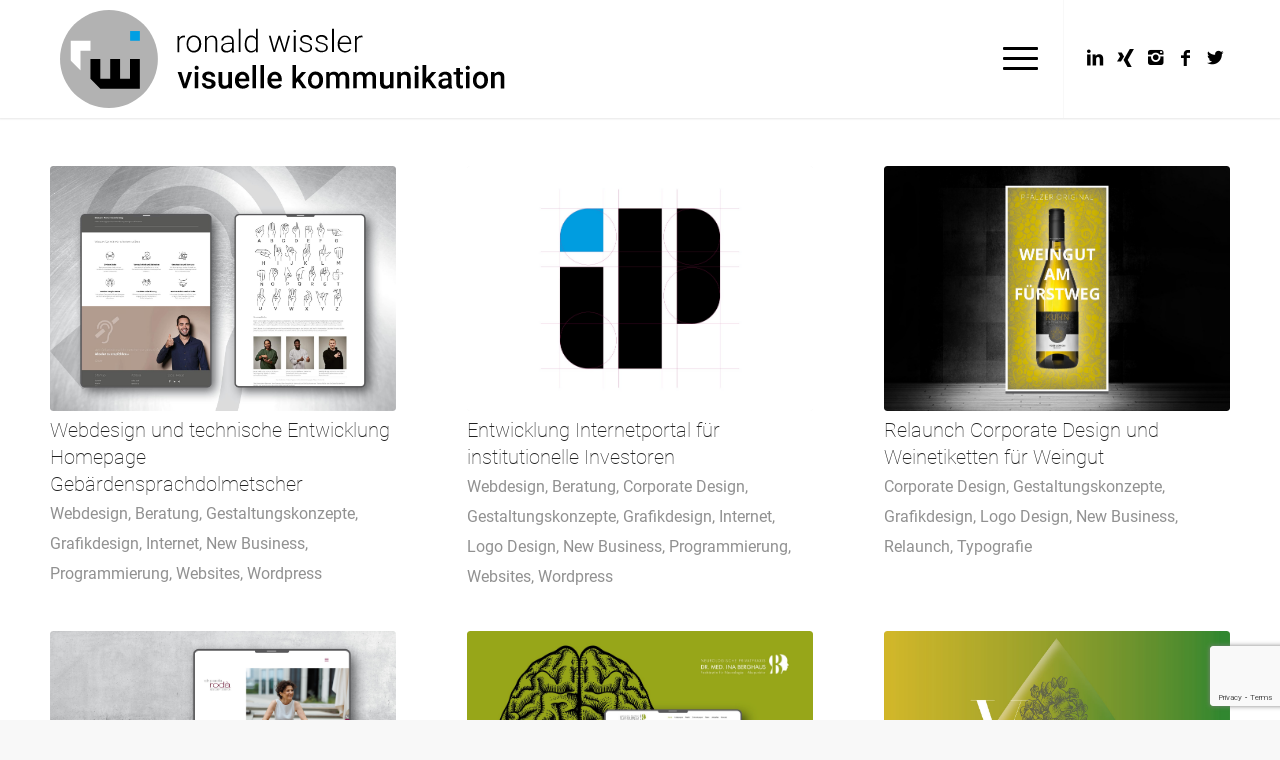

--- FILE ---
content_type: text/html; charset=UTF-8
request_url: https://ronald-wissler.de/category/grafikdesign
body_size: 15561
content:
<!DOCTYPE html>
<html lang="de" prefix="og: https://ogp.me/ns#" class="html_stretched responsive av-preloader-disabled av-default-lightbox  html_header_top html_logo_left html_main_nav_header html_menu_right html_large html_header_sticky html_header_shrinking_disabled html_mobile_menu_tablet html_header_searchicon_disabled html_content_align_center html_header_unstick_top html_header_stretch_disabled html_minimal_header html_minimal_header_shadow html_burger_menu html_av-submenu-hidden html_av-submenu-display-hover html_av-overlay-full html_av-submenu-noclone html_entry_id_7630 av-cookies-no-cookie-consent av-no-preview html_burger_menu_active ">
<head>
<meta charset="UTF-8" />
<meta name="robots" content="noindex, follow" />


<!-- mobile setting -->
<meta name="viewport" content="width=device-width, initial-scale=1">

<!-- Scripts/CSS and wp_head hook -->
	<style>img:is([sizes="auto" i], [sizes^="auto," i]) { contain-intrinsic-size: 3000px 1500px }</style>
	
<!-- Suchmaschinen-Optimierung durch Rank Math PRO - https://rankmath.com/ -->
<title>Grafikdesign Archive - ronald wissler | visuelle kommunikation – Webdesigner Frankfurt</title>
<meta name="robots" content="index, follow, max-snippet:-1, max-video-preview:-1, max-image-preview:large"/>
<link rel="canonical" href="https://ronald-wissler.de/category/grafikdesign" />
<link rel="next" href="https://ronald-wissler.de/category/grafikdesign/page/2" />
<meta property="og:locale" content="de_DE" />
<meta property="og:type" content="article" />
<meta property="og:title" content="Grafikdesign Archive - ronald wissler | visuelle kommunikation – Webdesigner Frankfurt" />
<meta property="og:url" content="https://ronald-wissler.de/category/grafikdesign" />
<meta property="og:site_name" content="Ronald Wissler - Webdesigner Frankfurt - professionelles Webdesign" />
<meta name="twitter:card" content="summary_large_image" />
<meta name="twitter:title" content="Grafikdesign Archive - ronald wissler | visuelle kommunikation – Webdesigner Frankfurt" />
<meta name="twitter:label1" content="Beiträge" />
<meta name="twitter:data1" content="146" />
<script type="application/ld+json" class="rank-math-schema">{"@context":"https://schema.org","@graph":[{"@type":"Organization","@id":"https://ronald-wissler.de/#organization","name":"Ronald Wissler - Webdesigner Frankfurt - professionelles Webdesign","url":"https://ronald-wissler.de","logo":{"@type":"ImageObject","@id":"https://ronald-wissler.de/#logo","url":"https://ronald-wissler.de/wp-content/uploads/2023/06/cropped-Logo_Ronald_Wissler_Visuelle_Kommunikation_Bildmarke_D.png","contentUrl":"https://ronald-wissler.de/wp-content/uploads/2023/06/cropped-Logo_Ronald_Wissler_Visuelle_Kommunikation_Bildmarke_D.png","caption":"Ronald Wissler - Webdesigner Frankfurt - professionelles Webdesign","inLanguage":"de","width":"512","height":"512"}},{"@type":"WebSite","@id":"https://ronald-wissler.de/#website","url":"https://ronald-wissler.de","name":"Ronald Wissler - Webdesigner Frankfurt - professionelles Webdesign","publisher":{"@id":"https://ronald-wissler.de/#organization"},"inLanguage":"de"},{"@type":"BreadcrumbList","@id":"https://ronald-wissler.de/category/grafikdesign#breadcrumb","itemListElement":[{"@type":"ListItem","position":"1","item":{"@id":"https://ronald-wissler.de","name":"Startseite"}},{"@type":"ListItem","position":"2","item":{"@id":"https://ronald-wissler.de/category/grafikdesign","name":"Grafikdesign"}}]},{"@type":"CollectionPage","@id":"https://ronald-wissler.de/category/grafikdesign#webpage","url":"https://ronald-wissler.de/category/grafikdesign","name":"Grafikdesign Archive - ronald wissler | visuelle kommunikation \u2013 Webdesigner Frankfurt","isPartOf":{"@id":"https://ronald-wissler.de/#website"},"inLanguage":"de","breadcrumb":{"@id":"https://ronald-wissler.de/category/grafikdesign#breadcrumb"}}]}</script>
<!-- /Rank Math WordPress SEO Plugin -->

<link rel="alternate" type="application/rss+xml" title="ronald wissler | visuelle kommunikation – Webdesigner Frankfurt &raquo; Feed" href="https://ronald-wissler.de/feed" />
<link rel="alternate" type="application/rss+xml" title="ronald wissler | visuelle kommunikation – Webdesigner Frankfurt &raquo; Grafikdesign Kategorie-Feed" href="https://ronald-wissler.de/category/grafikdesign/feed" />
<script type="text/javascript">
/* <![CDATA[ */
window._wpemojiSettings = {"baseUrl":"https:\/\/s.w.org\/images\/core\/emoji\/15.0.3\/72x72\/","ext":".png","svgUrl":"https:\/\/s.w.org\/images\/core\/emoji\/15.0.3\/svg\/","svgExt":".svg","source":{"concatemoji":"https:\/\/ronald-wissler.de\/wp-includes\/js\/wp-emoji-release.min.js?ver=6.7.4"}};
/*! This file is auto-generated */
!function(i,n){var o,s,e;function c(e){try{var t={supportTests:e,timestamp:(new Date).valueOf()};sessionStorage.setItem(o,JSON.stringify(t))}catch(e){}}function p(e,t,n){e.clearRect(0,0,e.canvas.width,e.canvas.height),e.fillText(t,0,0);var t=new Uint32Array(e.getImageData(0,0,e.canvas.width,e.canvas.height).data),r=(e.clearRect(0,0,e.canvas.width,e.canvas.height),e.fillText(n,0,0),new Uint32Array(e.getImageData(0,0,e.canvas.width,e.canvas.height).data));return t.every(function(e,t){return e===r[t]})}function u(e,t,n){switch(t){case"flag":return n(e,"\ud83c\udff3\ufe0f\u200d\u26a7\ufe0f","\ud83c\udff3\ufe0f\u200b\u26a7\ufe0f")?!1:!n(e,"\ud83c\uddfa\ud83c\uddf3","\ud83c\uddfa\u200b\ud83c\uddf3")&&!n(e,"\ud83c\udff4\udb40\udc67\udb40\udc62\udb40\udc65\udb40\udc6e\udb40\udc67\udb40\udc7f","\ud83c\udff4\u200b\udb40\udc67\u200b\udb40\udc62\u200b\udb40\udc65\u200b\udb40\udc6e\u200b\udb40\udc67\u200b\udb40\udc7f");case"emoji":return!n(e,"\ud83d\udc26\u200d\u2b1b","\ud83d\udc26\u200b\u2b1b")}return!1}function f(e,t,n){var r="undefined"!=typeof WorkerGlobalScope&&self instanceof WorkerGlobalScope?new OffscreenCanvas(300,150):i.createElement("canvas"),a=r.getContext("2d",{willReadFrequently:!0}),o=(a.textBaseline="top",a.font="600 32px Arial",{});return e.forEach(function(e){o[e]=t(a,e,n)}),o}function t(e){var t=i.createElement("script");t.src=e,t.defer=!0,i.head.appendChild(t)}"undefined"!=typeof Promise&&(o="wpEmojiSettingsSupports",s=["flag","emoji"],n.supports={everything:!0,everythingExceptFlag:!0},e=new Promise(function(e){i.addEventListener("DOMContentLoaded",e,{once:!0})}),new Promise(function(t){var n=function(){try{var e=JSON.parse(sessionStorage.getItem(o));if("object"==typeof e&&"number"==typeof e.timestamp&&(new Date).valueOf()<e.timestamp+604800&&"object"==typeof e.supportTests)return e.supportTests}catch(e){}return null}();if(!n){if("undefined"!=typeof Worker&&"undefined"!=typeof OffscreenCanvas&&"undefined"!=typeof URL&&URL.createObjectURL&&"undefined"!=typeof Blob)try{var e="postMessage("+f.toString()+"("+[JSON.stringify(s),u.toString(),p.toString()].join(",")+"));",r=new Blob([e],{type:"text/javascript"}),a=new Worker(URL.createObjectURL(r),{name:"wpTestEmojiSupports"});return void(a.onmessage=function(e){c(n=e.data),a.terminate(),t(n)})}catch(e){}c(n=f(s,u,p))}t(n)}).then(function(e){for(var t in e)n.supports[t]=e[t],n.supports.everything=n.supports.everything&&n.supports[t],"flag"!==t&&(n.supports.everythingExceptFlag=n.supports.everythingExceptFlag&&n.supports[t]);n.supports.everythingExceptFlag=n.supports.everythingExceptFlag&&!n.supports.flag,n.DOMReady=!1,n.readyCallback=function(){n.DOMReady=!0}}).then(function(){return e}).then(function(){var e;n.supports.everything||(n.readyCallback(),(e=n.source||{}).concatemoji?t(e.concatemoji):e.wpemoji&&e.twemoji&&(t(e.twemoji),t(e.wpemoji)))}))}((window,document),window._wpemojiSettings);
/* ]]> */
</script>
<style id='wp-emoji-styles-inline-css' type='text/css'>

	img.wp-smiley, img.emoji {
		display: inline !important;
		border: none !important;
		box-shadow: none !important;
		height: 1em !important;
		width: 1em !important;
		margin: 0 0.07em !important;
		vertical-align: -0.1em !important;
		background: none !important;
		padding: 0 !important;
	}
</style>
<link rel='stylesheet' id='wp-block-library-css' href='https://ronald-wissler.de/wp-includes/css/dist/block-library/style.min.css?ver=6.7.4' type='text/css' media='all' />
<style id='classic-theme-styles-inline-css' type='text/css'>
/*! This file is auto-generated */
.wp-block-button__link{color:#fff;background-color:#32373c;border-radius:9999px;box-shadow:none;text-decoration:none;padding:calc(.667em + 2px) calc(1.333em + 2px);font-size:1.125em}.wp-block-file__button{background:#32373c;color:#fff;text-decoration:none}
</style>
<style id='global-styles-inline-css' type='text/css'>
:root{--wp--preset--aspect-ratio--square: 1;--wp--preset--aspect-ratio--4-3: 4/3;--wp--preset--aspect-ratio--3-4: 3/4;--wp--preset--aspect-ratio--3-2: 3/2;--wp--preset--aspect-ratio--2-3: 2/3;--wp--preset--aspect-ratio--16-9: 16/9;--wp--preset--aspect-ratio--9-16: 9/16;--wp--preset--color--black: #000000;--wp--preset--color--cyan-bluish-gray: #abb8c3;--wp--preset--color--white: #ffffff;--wp--preset--color--pale-pink: #f78da7;--wp--preset--color--vivid-red: #cf2e2e;--wp--preset--color--luminous-vivid-orange: #ff6900;--wp--preset--color--luminous-vivid-amber: #fcb900;--wp--preset--color--light-green-cyan: #7bdcb5;--wp--preset--color--vivid-green-cyan: #00d084;--wp--preset--color--pale-cyan-blue: #8ed1fc;--wp--preset--color--vivid-cyan-blue: #0693e3;--wp--preset--color--vivid-purple: #9b51e0;--wp--preset--gradient--vivid-cyan-blue-to-vivid-purple: linear-gradient(135deg,rgba(6,147,227,1) 0%,rgb(155,81,224) 100%);--wp--preset--gradient--light-green-cyan-to-vivid-green-cyan: linear-gradient(135deg,rgb(122,220,180) 0%,rgb(0,208,130) 100%);--wp--preset--gradient--luminous-vivid-amber-to-luminous-vivid-orange: linear-gradient(135deg,rgba(252,185,0,1) 0%,rgba(255,105,0,1) 100%);--wp--preset--gradient--luminous-vivid-orange-to-vivid-red: linear-gradient(135deg,rgba(255,105,0,1) 0%,rgb(207,46,46) 100%);--wp--preset--gradient--very-light-gray-to-cyan-bluish-gray: linear-gradient(135deg,rgb(238,238,238) 0%,rgb(169,184,195) 100%);--wp--preset--gradient--cool-to-warm-spectrum: linear-gradient(135deg,rgb(74,234,220) 0%,rgb(151,120,209) 20%,rgb(207,42,186) 40%,rgb(238,44,130) 60%,rgb(251,105,98) 80%,rgb(254,248,76) 100%);--wp--preset--gradient--blush-light-purple: linear-gradient(135deg,rgb(255,206,236) 0%,rgb(152,150,240) 100%);--wp--preset--gradient--blush-bordeaux: linear-gradient(135deg,rgb(254,205,165) 0%,rgb(254,45,45) 50%,rgb(107,0,62) 100%);--wp--preset--gradient--luminous-dusk: linear-gradient(135deg,rgb(255,203,112) 0%,rgb(199,81,192) 50%,rgb(65,88,208) 100%);--wp--preset--gradient--pale-ocean: linear-gradient(135deg,rgb(255,245,203) 0%,rgb(182,227,212) 50%,rgb(51,167,181) 100%);--wp--preset--gradient--electric-grass: linear-gradient(135deg,rgb(202,248,128) 0%,rgb(113,206,126) 100%);--wp--preset--gradient--midnight: linear-gradient(135deg,rgb(2,3,129) 0%,rgb(40,116,252) 100%);--wp--preset--font-size--small: 13px;--wp--preset--font-size--medium: 20px;--wp--preset--font-size--large: 36px;--wp--preset--font-size--x-large: 42px;--wp--preset--spacing--20: 0.44rem;--wp--preset--spacing--30: 0.67rem;--wp--preset--spacing--40: 1rem;--wp--preset--spacing--50: 1.5rem;--wp--preset--spacing--60: 2.25rem;--wp--preset--spacing--70: 3.38rem;--wp--preset--spacing--80: 5.06rem;--wp--preset--shadow--natural: 6px 6px 9px rgba(0, 0, 0, 0.2);--wp--preset--shadow--deep: 12px 12px 50px rgba(0, 0, 0, 0.4);--wp--preset--shadow--sharp: 6px 6px 0px rgba(0, 0, 0, 0.2);--wp--preset--shadow--outlined: 6px 6px 0px -3px rgba(255, 255, 255, 1), 6px 6px rgba(0, 0, 0, 1);--wp--preset--shadow--crisp: 6px 6px 0px rgba(0, 0, 0, 1);}:where(.is-layout-flex){gap: 0.5em;}:where(.is-layout-grid){gap: 0.5em;}body .is-layout-flex{display: flex;}.is-layout-flex{flex-wrap: wrap;align-items: center;}.is-layout-flex > :is(*, div){margin: 0;}body .is-layout-grid{display: grid;}.is-layout-grid > :is(*, div){margin: 0;}:where(.wp-block-columns.is-layout-flex){gap: 2em;}:where(.wp-block-columns.is-layout-grid){gap: 2em;}:where(.wp-block-post-template.is-layout-flex){gap: 1.25em;}:where(.wp-block-post-template.is-layout-grid){gap: 1.25em;}.has-black-color{color: var(--wp--preset--color--black) !important;}.has-cyan-bluish-gray-color{color: var(--wp--preset--color--cyan-bluish-gray) !important;}.has-white-color{color: var(--wp--preset--color--white) !important;}.has-pale-pink-color{color: var(--wp--preset--color--pale-pink) !important;}.has-vivid-red-color{color: var(--wp--preset--color--vivid-red) !important;}.has-luminous-vivid-orange-color{color: var(--wp--preset--color--luminous-vivid-orange) !important;}.has-luminous-vivid-amber-color{color: var(--wp--preset--color--luminous-vivid-amber) !important;}.has-light-green-cyan-color{color: var(--wp--preset--color--light-green-cyan) !important;}.has-vivid-green-cyan-color{color: var(--wp--preset--color--vivid-green-cyan) !important;}.has-pale-cyan-blue-color{color: var(--wp--preset--color--pale-cyan-blue) !important;}.has-vivid-cyan-blue-color{color: var(--wp--preset--color--vivid-cyan-blue) !important;}.has-vivid-purple-color{color: var(--wp--preset--color--vivid-purple) !important;}.has-black-background-color{background-color: var(--wp--preset--color--black) !important;}.has-cyan-bluish-gray-background-color{background-color: var(--wp--preset--color--cyan-bluish-gray) !important;}.has-white-background-color{background-color: var(--wp--preset--color--white) !important;}.has-pale-pink-background-color{background-color: var(--wp--preset--color--pale-pink) !important;}.has-vivid-red-background-color{background-color: var(--wp--preset--color--vivid-red) !important;}.has-luminous-vivid-orange-background-color{background-color: var(--wp--preset--color--luminous-vivid-orange) !important;}.has-luminous-vivid-amber-background-color{background-color: var(--wp--preset--color--luminous-vivid-amber) !important;}.has-light-green-cyan-background-color{background-color: var(--wp--preset--color--light-green-cyan) !important;}.has-vivid-green-cyan-background-color{background-color: var(--wp--preset--color--vivid-green-cyan) !important;}.has-pale-cyan-blue-background-color{background-color: var(--wp--preset--color--pale-cyan-blue) !important;}.has-vivid-cyan-blue-background-color{background-color: var(--wp--preset--color--vivid-cyan-blue) !important;}.has-vivid-purple-background-color{background-color: var(--wp--preset--color--vivid-purple) !important;}.has-black-border-color{border-color: var(--wp--preset--color--black) !important;}.has-cyan-bluish-gray-border-color{border-color: var(--wp--preset--color--cyan-bluish-gray) !important;}.has-white-border-color{border-color: var(--wp--preset--color--white) !important;}.has-pale-pink-border-color{border-color: var(--wp--preset--color--pale-pink) !important;}.has-vivid-red-border-color{border-color: var(--wp--preset--color--vivid-red) !important;}.has-luminous-vivid-orange-border-color{border-color: var(--wp--preset--color--luminous-vivid-orange) !important;}.has-luminous-vivid-amber-border-color{border-color: var(--wp--preset--color--luminous-vivid-amber) !important;}.has-light-green-cyan-border-color{border-color: var(--wp--preset--color--light-green-cyan) !important;}.has-vivid-green-cyan-border-color{border-color: var(--wp--preset--color--vivid-green-cyan) !important;}.has-pale-cyan-blue-border-color{border-color: var(--wp--preset--color--pale-cyan-blue) !important;}.has-vivid-cyan-blue-border-color{border-color: var(--wp--preset--color--vivid-cyan-blue) !important;}.has-vivid-purple-border-color{border-color: var(--wp--preset--color--vivid-purple) !important;}.has-vivid-cyan-blue-to-vivid-purple-gradient-background{background: var(--wp--preset--gradient--vivid-cyan-blue-to-vivid-purple) !important;}.has-light-green-cyan-to-vivid-green-cyan-gradient-background{background: var(--wp--preset--gradient--light-green-cyan-to-vivid-green-cyan) !important;}.has-luminous-vivid-amber-to-luminous-vivid-orange-gradient-background{background: var(--wp--preset--gradient--luminous-vivid-amber-to-luminous-vivid-orange) !important;}.has-luminous-vivid-orange-to-vivid-red-gradient-background{background: var(--wp--preset--gradient--luminous-vivid-orange-to-vivid-red) !important;}.has-very-light-gray-to-cyan-bluish-gray-gradient-background{background: var(--wp--preset--gradient--very-light-gray-to-cyan-bluish-gray) !important;}.has-cool-to-warm-spectrum-gradient-background{background: var(--wp--preset--gradient--cool-to-warm-spectrum) !important;}.has-blush-light-purple-gradient-background{background: var(--wp--preset--gradient--blush-light-purple) !important;}.has-blush-bordeaux-gradient-background{background: var(--wp--preset--gradient--blush-bordeaux) !important;}.has-luminous-dusk-gradient-background{background: var(--wp--preset--gradient--luminous-dusk) !important;}.has-pale-ocean-gradient-background{background: var(--wp--preset--gradient--pale-ocean) !important;}.has-electric-grass-gradient-background{background: var(--wp--preset--gradient--electric-grass) !important;}.has-midnight-gradient-background{background: var(--wp--preset--gradient--midnight) !important;}.has-small-font-size{font-size: var(--wp--preset--font-size--small) !important;}.has-medium-font-size{font-size: var(--wp--preset--font-size--medium) !important;}.has-large-font-size{font-size: var(--wp--preset--font-size--large) !important;}.has-x-large-font-size{font-size: var(--wp--preset--font-size--x-large) !important;}
:where(.wp-block-post-template.is-layout-flex){gap: 1.25em;}:where(.wp-block-post-template.is-layout-grid){gap: 1.25em;}
:where(.wp-block-columns.is-layout-flex){gap: 2em;}:where(.wp-block-columns.is-layout-grid){gap: 2em;}
:root :where(.wp-block-pullquote){font-size: 1.5em;line-height: 1.6;}
</style>
<link rel='stylesheet' id='mediaelement-css' href='https://ronald-wissler.de/wp-includes/js/mediaelement/mediaelementplayer-legacy.min.css?ver=4.2.17' type='text/css' media='all' />
<link rel='stylesheet' id='wp-mediaelement-css' href='https://ronald-wissler.de/wp-includes/js/mediaelement/wp-mediaelement.min.css?ver=6.7.4' type='text/css' media='all' />
<link rel='stylesheet' id='avia-merged-styles-css' href='https://ronald-wissler.de/wp-content/uploads/dynamic_avia/avia-merged-styles-23e5e095b25d58a7a6ebba3863837622.css' type='text/css' media='all' />
<script type="text/javascript" src="https://ronald-wissler.de/wp-includes/js/jquery/jquery.min.js?ver=3.7.1" id="jquery-core-js"></script>
<script type="text/javascript" src="https://ronald-wissler.de/wp-includes/js/jquery/jquery-migrate.min.js?ver=3.4.1" id="jquery-migrate-js"></script>
<script type="text/javascript" src="//ronald-wissler.de/wp-content/plugins/revslider/sr6/assets/js/rbtools.min.js?ver=6.7.28" async id="tp-tools-js"></script>
<script type="text/javascript" src="//ronald-wissler.de/wp-content/plugins/revslider/sr6/assets/js/rs6.min.js?ver=6.7.28" async id="revmin-js"></script>
<link rel="https://api.w.org/" href="https://ronald-wissler.de/wp-json/" /><link rel="alternate" title="JSON" type="application/json" href="https://ronald-wissler.de/wp-json/wp/v2/categories/37" /><link rel="EditURI" type="application/rsd+xml" title="RSD" href="https://ronald-wissler.de/xmlrpc.php?rsd" />
<meta name="generator" content="WordPress 6.7.4" />
<meta name="ti-site-data" content="eyJyIjoiMTowITc6MCEzMDowIiwibyI6Imh0dHBzOlwvXC9yb25hbGQtd2lzc2xlci5kZVwvd3AtYWRtaW5cL2FkbWluLWFqYXgucGhwP2FjdGlvbj10aV9vbmxpbmVfdXNlcnNfZ29vZ2xlJnA9JTJGY2F0ZWdvcnklMkZncmFmaWtkZXNpZ24ifQ==" /><link rel="profile" href="https://gmpg.org/xfn/11" />
<link rel="alternate" type="application/rss+xml" title="ronald wissler | visuelle kommunikation – Webdesigner Frankfurt RSS2 Feed" href="https://ronald-wissler.de/feed" />
<link rel="pingback" href="https://ronald-wissler.de/xmlrpc.php" />
<!--[if lt IE 9]><script src="https://ronald-wissler.de/wp-content/themes/enfold/js/html5shiv.js"></script><![endif]-->
<link rel="icon" href="https://ronald-wissler.de/wp-content/uploads/2019/05/Logo_rw_Bildmarke_Favicon.png" type="image/png">

<meta name="google-site-verification" content="iknTvr9eaW0Qg2k5h-9ny8jGj5k5i_4YStOkWmgYhV4" />
<meta name="generator" content="Powered by Slider Revolution 6.7.28 - responsive, Mobile-Friendly Slider Plugin for WordPress with comfortable drag and drop interface." />

<!-- To speed up the rendering and to display the site as fast as possible to the user we include some styles and scripts for above the fold content inline -->
<script type="text/javascript">'use strict';var avia_is_mobile=!1;if(/Android|webOS|iPhone|iPad|iPod|BlackBerry|IEMobile|Opera Mini/i.test(navigator.userAgent)&&'ontouchstart' in document.documentElement){avia_is_mobile=!0;document.documentElement.className+=' avia_mobile '}
else{document.documentElement.className+=' avia_desktop '};document.documentElement.className+=' js_active ';(function(){var e=['-webkit-','-moz-','-ms-',''],n='';for(var t in e){if(e[t]+'transform' in document.documentElement.style){document.documentElement.className+=' avia_transform ';n=e[t]+'transform'};if(e[t]+'perspective' in document.documentElement.style)document.documentElement.className+=' avia_transform3d '};if(typeof document.getElementsByClassName=='function'&&typeof document.documentElement.getBoundingClientRect=='function'&&avia_is_mobile==!1){if(n&&window.innerHeight>0){setTimeout(function(){var e=0,o={},a=0,t=document.getElementsByClassName('av-parallax'),i=window.pageYOffset||document.documentElement.scrollTop;for(e=0;e<t.length;e++){t[e].style.top='0px';o=t[e].getBoundingClientRect();a=Math.ceil((window.innerHeight+i-o.top)*0.3);t[e].style[n]='translate(0px, '+a+'px)';t[e].style.top='auto';t[e].className+=' enabled-parallax '}},50)}}})();</script><link rel="icon" href="https://ronald-wissler.de/wp-content/uploads/2023/06/cropped-Logo_Ronald_Wissler_Visuelle_Kommunikation_Bildmarke_D-32x32.png" sizes="32x32" />
<link rel="icon" href="https://ronald-wissler.de/wp-content/uploads/2023/06/cropped-Logo_Ronald_Wissler_Visuelle_Kommunikation_Bildmarke_D-192x192.png" sizes="192x192" />
<link rel="apple-touch-icon" href="https://ronald-wissler.de/wp-content/uploads/2023/06/cropped-Logo_Ronald_Wissler_Visuelle_Kommunikation_Bildmarke_D-180x180.png" />
<meta name="msapplication-TileImage" content="https://ronald-wissler.de/wp-content/uploads/2023/06/cropped-Logo_Ronald_Wissler_Visuelle_Kommunikation_Bildmarke_D-270x270.png" />
<script>function setREVStartSize(e){
			//window.requestAnimationFrame(function() {
				window.RSIW = window.RSIW===undefined ? window.innerWidth : window.RSIW;
				window.RSIH = window.RSIH===undefined ? window.innerHeight : window.RSIH;
				try {
					var pw = document.getElementById(e.c).parentNode.offsetWidth,
						newh;
					pw = pw===0 || isNaN(pw) || (e.l=="fullwidth" || e.layout=="fullwidth") ? window.RSIW : pw;
					e.tabw = e.tabw===undefined ? 0 : parseInt(e.tabw);
					e.thumbw = e.thumbw===undefined ? 0 : parseInt(e.thumbw);
					e.tabh = e.tabh===undefined ? 0 : parseInt(e.tabh);
					e.thumbh = e.thumbh===undefined ? 0 : parseInt(e.thumbh);
					e.tabhide = e.tabhide===undefined ? 0 : parseInt(e.tabhide);
					e.thumbhide = e.thumbhide===undefined ? 0 : parseInt(e.thumbhide);
					e.mh = e.mh===undefined || e.mh=="" || e.mh==="auto" ? 0 : parseInt(e.mh,0);
					if(e.layout==="fullscreen" || e.l==="fullscreen")
						newh = Math.max(e.mh,window.RSIH);
					else{
						e.gw = Array.isArray(e.gw) ? e.gw : [e.gw];
						for (var i in e.rl) if (e.gw[i]===undefined || e.gw[i]===0) e.gw[i] = e.gw[i-1];
						e.gh = e.el===undefined || e.el==="" || (Array.isArray(e.el) && e.el.length==0)? e.gh : e.el;
						e.gh = Array.isArray(e.gh) ? e.gh : [e.gh];
						for (var i in e.rl) if (e.gh[i]===undefined || e.gh[i]===0) e.gh[i] = e.gh[i-1];
											
						var nl = new Array(e.rl.length),
							ix = 0,
							sl;
						e.tabw = e.tabhide>=pw ? 0 : e.tabw;
						e.thumbw = e.thumbhide>=pw ? 0 : e.thumbw;
						e.tabh = e.tabhide>=pw ? 0 : e.tabh;
						e.thumbh = e.thumbhide>=pw ? 0 : e.thumbh;
						for (var i in e.rl) nl[i] = e.rl[i]<window.RSIW ? 0 : e.rl[i];
						sl = nl[0];
						for (var i in nl) if (sl>nl[i] && nl[i]>0) { sl = nl[i]; ix=i;}
						var m = pw>(e.gw[ix]+e.tabw+e.thumbw) ? 1 : (pw-(e.tabw+e.thumbw)) / (e.gw[ix]);
						newh =  (e.gh[ix] * m) + (e.tabh + e.thumbh);
					}
					var el = document.getElementById(e.c);
					if (el!==null && el) el.style.height = newh+"px";
					el = document.getElementById(e.c+"_wrapper");
					if (el!==null && el) {
						el.style.height = newh+"px";
						el.style.display = "block";
					}
				} catch(e){
					console.log("Failure at Presize of Slider:" + e)
				}
			//});
		  };</script>
		<style type="text/css" id="wp-custom-css">
			.avia-content-slider .slide-meta {
    position: relative;
    padding-bottom: 10px;
    display: none;
}		</style>
		<style type='text/css'>
@font-face {font-family: 'entypo-fontello'; font-weight: normal; font-style: normal; font-display: auto;
src: url('https://ronald-wissler.de/wp-content/themes/enfold/config-templatebuilder/avia-template-builder/assets/fonts/entypo-fontello.eot');
src: url('https://ronald-wissler.de/wp-content/themes/enfold/config-templatebuilder/avia-template-builder/assets/fonts/entypo-fontello.eot?#iefix') format('embedded-opentype'), 
url('https://ronald-wissler.de/wp-content/themes/enfold/config-templatebuilder/avia-template-builder/assets/fonts/entypo-fontello.woff') format('woff'), 
url('https://ronald-wissler.de/wp-content/themes/enfold/config-templatebuilder/avia-template-builder/assets/fonts/entypo-fontello.ttf') format('truetype'), 
url('https://ronald-wissler.de/wp-content/themes/enfold/config-templatebuilder/avia-template-builder/assets/fonts/entypo-fontello.svg#entypo-fontello') format('svg');
} #top .avia-font-entypo-fontello, body .avia-font-entypo-fontello, html body [data-av_iconfont='entypo-fontello']:before{ font-family: 'entypo-fontello'; }

@font-face {font-family: 'light_'; font-weight: normal; font-style: normal; font-display: auto;
src: url('https://ronald-wissler.de/wp-content/uploads/avia_fonts/light_/light_.eot');
src: url('https://ronald-wissler.de/wp-content/uploads/avia_fonts/light_/light_.eot?#iefix') format('embedded-opentype'), 
url('https://ronald-wissler.de/wp-content/uploads/avia_fonts/light_/light_.woff') format('woff'), 
url('https://ronald-wissler.de/wp-content/uploads/avia_fonts/light_/light_.ttf') format('truetype'), 
url('https://ronald-wissler.de/wp-content/uploads/avia_fonts/light_/light_.svg#light_') format('svg');
} #top .avia-font-light_, body .avia-font-light_, html body [data-av_iconfont='light_']:before{ font-family: 'light_'; }
</style>

<!--
Debugging Info for Theme support: 

Theme: Enfold
Version: 4.6.1
Installed: enfold
AviaFramework Version: 5.0
AviaBuilder Version: 0.9.5
aviaElementManager Version: 1.0.1
- - - - - - - - - - -
ChildTheme: ronaldwissler
ChildTheme Version: 1.0
ChildTheme Installed: enfold

ML:256-PU:83-PLA:17
WP:6.7.4
Compress: CSS:all theme files - JS:all theme files
Updates: enabled
PLAu:13
-->
</head>




<body data-rsssl=1 id="top" class="archive category category-grafikdesign category-37  rtl_columns stretched roboto-custom roboto arial-websave arial no_sidebar_border" itemscope="itemscope" itemtype="https://schema.org/WebPage" >

	
	<div id='wrap_all'>

	
<header id='header' class='all_colors header_color light_bg_color  av_header_top av_logo_left av_main_nav_header av_menu_right av_large av_header_sticky av_header_shrinking_disabled av_header_stretch_disabled av_mobile_menu_tablet av_header_searchicon_disabled av_header_unstick_top av_minimal_header av_minimal_header_shadow av_bottom_nav_disabled  av_header_border_disabled'  role="banner" itemscope="itemscope" itemtype="https://schema.org/WPHeader" >

		<div  id='header_main' class='container_wrap container_wrap_logo'>
	
        <div class='container av-logo-container'><div class='inner-container'><span class='logo'><a href='https://ronald-wissler.de/'><img height='100' width='300' src='https://ronald-wissler.de/wp-content/uploads/2023/04/Logo_Ronald_Wissler_Visuelle_Kommunikation_D.svg' alt='ronald wissler | visuelle kommunikation – Webdesigner Frankfurt' title='' /></a></span><nav class='main_menu' data-selectname='Seite auswählen'  role="navigation" itemscope="itemscope" itemtype="https://schema.org/SiteNavigationElement" ><div class="avia-menu av-main-nav-wrap av_menu_icon_beside"><ul id="avia-menu" class="menu av-main-nav"><li id="menu-item-3715" class="menu-item menu-item-type-post_type menu-item-object-page menu-item-home menu-item-top-level menu-item-top-level-1"><a href="https://ronald-wissler.de/" itemprop="url"><span class="avia-bullet"></span><span class="avia-menu-text">Home</span><span class="avia-menu-fx"><span class="avia-arrow-wrap"><span class="avia-arrow"></span></span></span></a></li>
<li id="menu-item-1996" class="menu-item menu-item-type-custom menu-item-object-custom menu-item-top-level menu-item-top-level-2"><a href="/#leistungen" itemprop="url"><span class="avia-bullet"></span><span class="avia-menu-text">Leistungen</span><span class="avia-menu-fx"><span class="avia-arrow-wrap"><span class="avia-arrow"></span></span></span></a></li>
<li id="menu-item-535" class="menu-item menu-item-type-custom menu-item-object-custom menu-item-top-level menu-item-top-level-3"><a href="/projekte" itemprop="url"><span class="avia-bullet"></span><span class="avia-menu-text">Projekte</span><span class="avia-menu-fx"><span class="avia-arrow-wrap"><span class="avia-arrow"></span></span></span></a></li>
<li id="menu-item-536" class="menu-item menu-item-type-custom menu-item-object-custom menu-item-top-level menu-item-top-level-4"><a href="/#team" itemprop="url"><span class="avia-bullet"></span><span class="avia-menu-text">Team</span><span class="avia-menu-fx"><span class="avia-arrow-wrap"><span class="avia-arrow"></span></span></span></a></li>
<li id="menu-item-537" class="menu-item menu-item-type-custom menu-item-object-custom menu-item-top-level menu-item-top-level-5"><a href="/#contact" itemprop="url"><span class="avia-bullet"></span><span class="avia-menu-text">Kontakt</span><span class="avia-menu-fx"><span class="avia-arrow-wrap"><span class="avia-arrow"></span></span></span></a></li>
<li id="menu-item-551" class="menu-item menu-item-type-post_type menu-item-object-page current_page_parent menu-item-top-level menu-item-top-level-6"><a href="https://ronald-wissler.de/blog" itemprop="url"><span class="avia-bullet"></span><span class="avia-menu-text">Blog</span><span class="avia-menu-fx"><span class="avia-arrow-wrap"><span class="avia-arrow"></span></span></span></a></li>
<li class="av-burger-menu-main menu-item-avia-special ">
	        			<a href="#">
							<span class="av-hamburger av-hamburger--spin av-js-hamburger">
					        <span class="av-hamburger-box">
						          <span class="av-hamburger-inner"></span>
						          <strong>Menü</strong>
					        </span>
							</span>
						</a>
	        		   </li></ul></div><ul class='noLightbox social_bookmarks icon_count_5'><li class='social_bookmarks_linkedin av-social-link-linkedin social_icon_1'><a  target="_blank" aria-label="Link to LinkedIn" href='https://www.linkedin.com/in/ronaldwissler' aria-hidden='true' data-av_icon='' data-av_iconfont='entypo-fontello' title='LinkedIn'><span class='avia_hidden_link_text'>LinkedIn</span></a></li><li class='social_bookmarks_xing av-social-link-xing social_icon_2'><a  target="_blank" aria-label="Link to Xing" href='https://www.xing.com/profile/Ronald_Wissler' aria-hidden='true' data-av_icon='' data-av_iconfont='entypo-fontello' title='Xing'><span class='avia_hidden_link_text'>Xing</span></a></li><li class='social_bookmarks_instagram av-social-link-instagram social_icon_3'><a  target="_blank" aria-label="Link to Instagram" href='https://www.instagram.com/webdesigner.frankfurt' aria-hidden='true' data-av_icon='' data-av_iconfont='entypo-fontello' title='Instagram'><span class='avia_hidden_link_text'>Instagram</span></a></li><li class='social_bookmarks_facebook av-social-link-facebook social_icon_4'><a  target="_blank" aria-label="Link to Facebook" href='https://www.facebook.com/ronald.wissler.visuelle.kommunikation' aria-hidden='true' data-av_icon='' data-av_iconfont='entypo-fontello' title='Facebook'><span class='avia_hidden_link_text'>Facebook</span></a></li><li class='social_bookmarks_twitter av-social-link-twitter social_icon_5'><a  target="_blank" aria-label="Link to Twitter" href='https://twitter.com/__design' aria-hidden='true' data-av_icon='' data-av_iconfont='entypo-fontello' title='Twitter'><span class='avia_hidden_link_text'>Twitter</span></a></li></ul></nav></div> </div> 
		<!-- end container_wrap-->
		</div>
		<div class='header_bg'></div>

<!-- end header -->
</header>
		
	<div id='main' class='all_colors' data-scroll-offset='116'>

	
		<div class='container_wrap container_wrap_first main_color fullsize'>

			<div class='container template-blog '>

				<main class='content av-content-full alpha units'  role="main" itemprop="mainContentOfPage" itemscope="itemscope" itemtype="https://schema.org/Blog" >
					
					                    

                    <div class='entry-content-wrapper'><div   data-autoplay=''  data-interval='5'  data-animation='fade'  data-show_slide_delay='90'  class='avia-content-slider avia-content-grid-active avia-content-slider1 avia-content-slider-odd avia-builder-el-no-sibling '  itemscope="itemscope" itemtype="https://schema.org/Blog" ><div class='avia-content-slider-inner'><div class='slide-entry-wrap'><article class='slide-entry flex_column  post-entry post-entry-7630 slide-entry-overview slide-loop-1 slide-parity-odd  av_one_third first real-thumbnail'  itemscope="itemscope" itemtype="https://schema.org/BlogPosting" itemprop="blogPost" ><a href='https://ronald-wissler.de/webdesign-und-technische-entwicklung-homepage-gebaerdensprachdolmetscher' data-rel='slide-1' class='slide-image' title=''><img width="495" height="350" src="https://ronald-wissler.de/wp-content/uploads/2023/05/Homepage-Entwicklung-Gebaerdensprachdolmetscher_01.jpg" class="attachment-portfolio size-portfolio wp-post-image" alt="" decoding="async" fetchpriority="high" /></a><div class='slide-content'><header class="entry-content-header"><h3 class='slide-entry-title entry-title '  itemprop="headline" ><a href='https://ronald-wissler.de/webdesign-und-technische-entwicklung-homepage-gebaerdensprachdolmetscher' title='Webdesign und technische Entwicklung Homepage Gebärdensprachdolmetscher'>Webdesign und technische Entwicklung Homepage Gebärdensprachdolmetscher</a></h3><span class="blog-categories minor-meta"><a href="https://ronald-wissler.de/category/webdesign" rel="tag">Webdesign</a>, <a href="https://ronald-wissler.de/category/beratung" rel="tag">Beratung</a>, <a href="https://ronald-wissler.de/category/gestaltungskonzepte" rel="tag">Gestaltungskonzepte</a>, <a href="https://ronald-wissler.de/category/grafikdesign" rel="tag">Grafikdesign</a>, <a href="https://ronald-wissler.de/category/internet" rel="tag">Internet</a>, <a href="https://ronald-wissler.de/category/new-business" rel="tag">New Business</a>, <a href="https://ronald-wissler.de/category/programmierung" rel="tag">Programmierung</a>, <a href="https://ronald-wissler.de/category/websites" rel="tag">Websites</a>, <a href="https://ronald-wissler.de/category/wordpress" rel="tag">Wordpress</a> </span><span class="av-vertical-delimiter"></span></header><div class='slide-meta'><time class='slide-meta-time updated'  itemprop="datePublished" datetime="2023-05-17T10:25:57+02:00" >17. Mai 2023</time></div><div class='slide-entry-excerpt entry-content'  itemprop="text" >







</div></div><footer class="entry-footer"></footer><span class='hidden'>
			<span class='av-structured-data'  itemprop="image" itemscope="itemscope" itemtype="https://schema.org/ImageObject"  itemprop='image'>
					   <span itemprop='url' >https://ronald-wissler.de/wp-content/uploads/2023/05/Homepage-Entwicklung-Gebaerdensprachdolmetscher_01.jpg</span>
					   <span itemprop='height' >1654</span>
					   <span itemprop='width' >2339</span>
				  </span><span class='av-structured-data'  itemprop="publisher" itemtype="https://schema.org/Organization" itemscope="itemscope" >
				<span itemprop='name'>ronaldw4565</span>
				<span itemprop='logo' itemscope itemtype='https://schema.org/ImageObject'>
				   <span itemprop='url'>https://ronald-wissler.de/wp-content/uploads/2023/04/Logo_Ronald_Wissler_Visuelle_Kommunikation_D.svg</span>
				 </span>
			  </span><span class='av-structured-data'  itemprop="author" itemscope="itemscope" itemtype="https://schema.org/Person" ><span itemprop='name'>ronaldw4565</span></span><span class='av-structured-data'  itemprop="datePublished" datetime="2021-12-25T16:54:36+01:00" >2023-05-17 10:25:57</span><span class='av-structured-data'  itemprop="dateModified" itemtype="https://schema.org/dateModified" >2023-05-17 10:25:58</span><span class='av-structured-data'  itemprop="mainEntityOfPage" itemtype="https://schema.org/mainEntityOfPage" ><span itemprop='name'>Webdesign und technische Entwicklung Homepage Gebärdensprachdolmetscher</span></span></span></article><article class='slide-entry flex_column  post-entry post-entry-7543 slide-entry-overview slide-loop-2 slide-parity-even  av_one_third  real-thumbnail'  itemscope="itemscope" itemtype="https://schema.org/BlogPosting" itemprop="blogPost" ><a href='https://ronald-wissler.de/entwicklung-internetportal-fuer-institutionelle-investoren' data-rel='slide-1' class='slide-image' title=''><img width="495" height="350" src="https://ronald-wissler.de/wp-content/uploads/2023/04/Corporate-Design-Logo-Website-Entwicklung-Investoren-Plattform-021.jpg" class="attachment-portfolio size-portfolio wp-post-image" alt="Logo, Corporate Design, Webdesign und Web-Entwicklung einer Internetplattform für institutionelle Investoren" decoding="async" /><small class='avia-copyright'>Ronald Wissler Visuelle Kommunikation</small></a><div class='slide-content'><header class="entry-content-header"><h3 class='slide-entry-title entry-title '  itemprop="headline" ><a href='https://ronald-wissler.de/entwicklung-internetportal-fuer-institutionelle-investoren' title='Entwicklung Internetportal für institutionelle Investoren'>Entwicklung Internetportal für institutionelle Investoren</a></h3><span class="blog-categories minor-meta"><a href="https://ronald-wissler.de/category/webdesign" rel="tag">Webdesign</a>, <a href="https://ronald-wissler.de/category/beratung" rel="tag">Beratung</a>, <a href="https://ronald-wissler.de/category/corporate-design" rel="tag">Corporate Design</a>, <a href="https://ronald-wissler.de/category/gestaltungskonzepte" rel="tag">Gestaltungskonzepte</a>, <a href="https://ronald-wissler.de/category/grafikdesign" rel="tag">Grafikdesign</a>, <a href="https://ronald-wissler.de/category/internet" rel="tag">Internet</a>, <a href="https://ronald-wissler.de/category/logo-design" rel="tag">Logo Design</a>, <a href="https://ronald-wissler.de/category/new-business" rel="tag">New Business</a>, <a href="https://ronald-wissler.de/category/programmierung" rel="tag">Programmierung</a>, <a href="https://ronald-wissler.de/category/websites" rel="tag">Websites</a>, <a href="https://ronald-wissler.de/category/wordpress" rel="tag">Wordpress</a> </span><span class="av-vertical-delimiter"></span></header><div class='slide-meta'><time class='slide-meta-time updated'  itemprop="datePublished" datetime="2023-04-08T15:20:14+02:00" >8. April 2023</time></div><div class='slide-entry-excerpt entry-content'  itemprop="text" >







</div></div><footer class="entry-footer"></footer><span class='hidden'>
			<span class='av-structured-data'  itemprop="image" itemscope="itemscope" itemtype="https://schema.org/ImageObject"  itemprop='image'>
					   <span itemprop='url' >https://ronald-wissler.de/wp-content/uploads/2023/04/Corporate-Design-Logo-Website-Entwicklung-Investoren-Plattform-021.jpg</span>
					   <span itemprop='height' >1240</span>
					   <span itemprop='width' >1754</span>
				  </span><span class='av-structured-data'  itemprop="publisher" itemtype="https://schema.org/Organization" itemscope="itemscope" >
				<span itemprop='name'>ronaldw4565</span>
				<span itemprop='logo' itemscope itemtype='https://schema.org/ImageObject'>
				   <span itemprop='url'>https://ronald-wissler.de/wp-content/uploads/2023/04/Logo_Ronald_Wissler_Visuelle_Kommunikation_D.svg</span>
				 </span>
			  </span><span class='av-structured-data'  itemprop="author" itemscope="itemscope" itemtype="https://schema.org/Person" ><span itemprop='name'>ronaldw4565</span></span><span class='av-structured-data'  itemprop="datePublished" datetime="2021-12-25T16:54:36+01:00" >2023-04-08 15:20:14</span><span class='av-structured-data'  itemprop="dateModified" itemtype="https://schema.org/dateModified" >2023-04-10 23:16:41</span><span class='av-structured-data'  itemprop="mainEntityOfPage" itemtype="https://schema.org/mainEntityOfPage" ><span itemprop='name'>Entwicklung Internetportal für institutionelle Investoren</span></span></span></article><article class='slide-entry flex_column  post-entry post-entry-7485 slide-entry-overview slide-loop-3 slide-parity-odd  av_one_third  real-thumbnail'  itemscope="itemscope" itemtype="https://schema.org/BlogPosting" itemprop="blogPost" ><a href='https://ronald-wissler.de/relaunch-corporate-design-und-weinetiketten-fuer-weingut' data-rel='slide-1' class='slide-image' title=''><img width="495" height="350" src="https://ronald-wissler.de/wp-content/uploads/2023/02/CD_Collage_Weingut_am_Fuerstweg_17.jpg" class="attachment-portfolio size-portfolio wp-post-image" alt="TRADITION TRIFFT AUF MODERNE: RELAUNCH CORPORATE DESIGN UND WEINETIKETTEN FÜR WEINGUT" decoding="async" /><small class='avia-copyright'>Ronald Wissler Visuelle Kommunikation </small></a><div class='slide-content'><header class="entry-content-header"><h3 class='slide-entry-title entry-title '  itemprop="headline" ><a href='https://ronald-wissler.de/relaunch-corporate-design-und-weinetiketten-fuer-weingut' title='Relaunch Corporate Design und Weinetiketten für Weingut'>Relaunch Corporate Design und Weinetiketten für Weingut</a></h3><span class="blog-categories minor-meta"><a href="https://ronald-wissler.de/category/corporate-design" rel="tag">Corporate Design</a>, <a href="https://ronald-wissler.de/category/gestaltungskonzepte" rel="tag">Gestaltungskonzepte</a>, <a href="https://ronald-wissler.de/category/grafikdesign" rel="tag">Grafikdesign</a>, <a href="https://ronald-wissler.de/category/logo-design" rel="tag">Logo Design</a>, <a href="https://ronald-wissler.de/category/new-business" rel="tag">New Business</a>, <a href="https://ronald-wissler.de/category/relaunch" rel="tag">Relaunch</a>, <a href="https://ronald-wissler.de/category/typografie" rel="tag">Typografie</a> </span><span class="av-vertical-delimiter"></span></header><div class='slide-meta'><time class='slide-meta-time updated'  itemprop="datePublished" datetime="2023-02-04T22:54:30+01:00" >4. Februar 2023</time></div><div class='slide-entry-excerpt entry-content'  itemprop="text" >







</div></div><footer class="entry-footer"></footer><span class='hidden'>
			<span class='av-structured-data'  itemprop="image" itemscope="itemscope" itemtype="https://schema.org/ImageObject"  itemprop='image'>
					   <span itemprop='url' >https://ronald-wissler.de/wp-content/uploads/2023/02/CD_Collage_Weingut_am_Fuerstweg_17.jpg</span>
					   <span itemprop='height' >1240</span>
					   <span itemprop='width' >1754</span>
				  </span><span class='av-structured-data'  itemprop="publisher" itemtype="https://schema.org/Organization" itemscope="itemscope" >
				<span itemprop='name'>ronaldw4565</span>
				<span itemprop='logo' itemscope itemtype='https://schema.org/ImageObject'>
				   <span itemprop='url'>https://ronald-wissler.de/wp-content/uploads/2023/04/Logo_Ronald_Wissler_Visuelle_Kommunikation_D.svg</span>
				 </span>
			  </span><span class='av-structured-data'  itemprop="author" itemscope="itemscope" itemtype="https://schema.org/Person" ><span itemprop='name'>ronaldw4565</span></span><span class='av-structured-data'  itemprop="datePublished" datetime="2021-12-25T16:54:36+01:00" >2023-02-04 22:54:30</span><span class='av-structured-data'  itemprop="dateModified" itemtype="https://schema.org/dateModified" >2023-02-24 09:54:50</span><span class='av-structured-data'  itemprop="mainEntityOfPage" itemtype="https://schema.org/mainEntityOfPage" ><span itemprop='name'>Relaunch Corporate Design und Weinetiketten für Weingut</span></span></span></article></div><div class='slide-entry-wrap'><article class='slide-entry flex_column  post-entry post-entry-7454 slide-entry-overview slide-loop-4 slide-parity-odd  av_one_third first real-thumbnail'  itemscope="itemscope" itemtype="https://schema.org/BlogPosting" itemprop="blogPost" ><a href='https://ronald-wissler.de/entwicklung-webdesign-und-programmierung-einer-modernen-homepage-fuer-karriereberaterin' data-rel='slide-1' class='slide-image' title=''><img width="495" height="350" src="https://ronald-wissler.de/wp-content/uploads/2023/01/Webdesign-Entwicklung-Potenzialanalyse-Coaching-Beratung-01.jpg" class="attachment-portfolio size-portfolio wp-post-image" alt="Entwicklung Webdesign und Programmierung einer modernen Homepage für Karriereberaterin" decoding="async" /><small class='avia-copyright'>Ronald Wissler | Visuelle Kommunikation</small></a><div class='slide-content'><header class="entry-content-header"><h3 class='slide-entry-title entry-title '  itemprop="headline" ><a href='https://ronald-wissler.de/entwicklung-webdesign-und-programmierung-einer-modernen-homepage-fuer-karriereberaterin' title='Entwicklung Webdesign und Programmierung einer modernen Homepage für Karriereberaterin'>Entwicklung Webdesign und Programmierung einer modernen Homepage für Karriereberaterin</a></h3><span class="blog-categories minor-meta"><a href="https://ronald-wissler.de/category/allgemein" rel="tag">Allgemein</a>, <a href="https://ronald-wissler.de/category/beratung" rel="tag">Beratung</a>, <a href="https://ronald-wissler.de/category/fotografie" rel="tag">Fotografie</a>, <a href="https://ronald-wissler.de/category/grafikdesign" rel="tag">Grafikdesign</a>, <a href="https://ronald-wissler.de/category/new-business" rel="tag">New Business</a>, <a href="https://ronald-wissler.de/category/programmierung" rel="tag">Programmierung</a>, <a href="https://ronald-wissler.de/category/relaunch" rel="tag">Relaunch</a>, <a href="https://ronald-wissler.de/category/typografie" rel="tag">Typografie</a>, <a href="https://ronald-wissler.de/category/webdesign" rel="tag">Webdesign</a>, <a href="https://ronald-wissler.de/category/websites" rel="tag">Websites</a>, <a href="https://ronald-wissler.de/category/wordpress" rel="tag">Wordpress</a> </span><span class="av-vertical-delimiter"></span></header><div class='slide-meta'><time class='slide-meta-time updated'  itemprop="datePublished" datetime="2023-01-06T17:42:07+01:00" >6. Januar 2023</time></div><div class='slide-entry-excerpt entry-content'  itemprop="text" >







</div></div><footer class="entry-footer"></footer><span class='hidden'>
			<span class='av-structured-data'  itemprop="image" itemscope="itemscope" itemtype="https://schema.org/ImageObject"  itemprop='image'>
					   <span itemprop='url' >https://ronald-wissler.de/wp-content/uploads/2023/01/Webdesign-Entwicklung-Potenzialanalyse-Coaching-Beratung-01.jpg</span>
					   <span itemprop='height' >1240</span>
					   <span itemprop='width' >1754</span>
				  </span><span class='av-structured-data'  itemprop="publisher" itemtype="https://schema.org/Organization" itemscope="itemscope" >
				<span itemprop='name'>ronaldw4565</span>
				<span itemprop='logo' itemscope itemtype='https://schema.org/ImageObject'>
				   <span itemprop='url'>https://ronald-wissler.de/wp-content/uploads/2023/04/Logo_Ronald_Wissler_Visuelle_Kommunikation_D.svg</span>
				 </span>
			  </span><span class='av-structured-data'  itemprop="author" itemscope="itemscope" itemtype="https://schema.org/Person" ><span itemprop='name'>ronaldw4565</span></span><span class='av-structured-data'  itemprop="datePublished" datetime="2021-12-25T16:54:36+01:00" >2023-01-06 17:42:07</span><span class='av-structured-data'  itemprop="dateModified" itemtype="https://schema.org/dateModified" >2023-01-06 21:33:16</span><span class='av-structured-data'  itemprop="mainEntityOfPage" itemtype="https://schema.org/mainEntityOfPage" ><span itemprop='name'>Entwicklung Webdesign und Programmierung einer modernen Homepage für Karriereberaterin</span></span></span></article><article class='slide-entry flex_column  post-entry post-entry-7398 slide-entry-overview slide-loop-5 slide-parity-even  av_one_third  real-thumbnail'  itemscope="itemscope" itemtype="https://schema.org/BlogPosting" itemprop="blogPost" ><a href='https://ronald-wissler.de/entwicklung-webdesign-und-programmierung-homepage-neurologische-praxis' data-rel='slide-1' class='slide-image' title=''><img width="495" height="350" src="https://ronald-wissler.de/wp-content/uploads/2022/11/Corporate-Design-und-Webdesign-Entwicklung-Neurologische-Praxis-013.jpg" class="attachment-portfolio size-portfolio wp-post-image" alt="Entwicklung Webdesign und Programmierung einer modernen Homepage für neurologische Praxis" decoding="async" /><small class='avia-copyright'>Ronald Wissler | Visuelle Kommunikation</small></a><div class='slide-content'><header class="entry-content-header"><h3 class='slide-entry-title entry-title '  itemprop="headline" ><a href='https://ronald-wissler.de/entwicklung-webdesign-und-programmierung-homepage-neurologische-praxis' title='Entwicklung Webdesign und Programmierung einer modernen Homepage für neurologische Praxis'>Entwicklung Webdesign und Programmierung einer modernen Homepage für neurologische Praxis</a></h3><span class="blog-categories minor-meta"><a href="https://ronald-wissler.de/category/webdesign" rel="tag">Webdesign</a>, <a href="https://ronald-wissler.de/category/corporate-design" rel="tag">Corporate Design</a>, <a href="https://ronald-wissler.de/category/fotografie" rel="tag">Fotografie</a>, <a href="https://ronald-wissler.de/category/gestaltungskonzepte" rel="tag">Gestaltungskonzepte</a>, <a href="https://ronald-wissler.de/category/grafikdesign" rel="tag">Grafikdesign</a>, <a href="https://ronald-wissler.de/category/internet" rel="tag">Internet</a>, <a href="https://ronald-wissler.de/category/logo-design" rel="tag">Logo Design</a>, <a href="https://ronald-wissler.de/category/relaunch" rel="tag">Relaunch</a>, <a href="https://ronald-wissler.de/category/websites" rel="tag">Websites</a>, <a href="https://ronald-wissler.de/category/wordpress" rel="tag">Wordpress</a> </span><span class="av-vertical-delimiter"></span></header><div class='slide-meta'><time class='slide-meta-time updated'  itemprop="datePublished" datetime="2022-11-23T22:03:00+01:00" >23. November 2022</time></div><div class='slide-entry-excerpt entry-content'  itemprop="text" >







</div></div><footer class="entry-footer"></footer><span class='hidden'>
			<span class='av-structured-data'  itemprop="image" itemscope="itemscope" itemtype="https://schema.org/ImageObject"  itemprop='image'>
					   <span itemprop='url' >https://ronald-wissler.de/wp-content/uploads/2022/11/Corporate-Design-und-Webdesign-Entwicklung-Neurologische-Praxis-013.jpg</span>
					   <span itemprop='height' >1240</span>
					   <span itemprop='width' >1754</span>
				  </span><span class='av-structured-data'  itemprop="publisher" itemtype="https://schema.org/Organization" itemscope="itemscope" >
				<span itemprop='name'>ronaldw4565</span>
				<span itemprop='logo' itemscope itemtype='https://schema.org/ImageObject'>
				   <span itemprop='url'>https://ronald-wissler.de/wp-content/uploads/2023/04/Logo_Ronald_Wissler_Visuelle_Kommunikation_D.svg</span>
				 </span>
			  </span><span class='av-structured-data'  itemprop="author" itemscope="itemscope" itemtype="https://schema.org/Person" ><span itemprop='name'>ronaldw4565</span></span><span class='av-structured-data'  itemprop="datePublished" datetime="2021-12-25T16:54:36+01:00" >2022-11-23 22:03:00</span><span class='av-structured-data'  itemprop="dateModified" itemtype="https://schema.org/dateModified" >2022-12-31 13:42:43</span><span class='av-structured-data'  itemprop="mainEntityOfPage" itemtype="https://schema.org/mainEntityOfPage" ><span itemprop='name'>Entwicklung Webdesign und Programmierung einer modernen Homepage für neurologische Praxis</span></span></span></article><article class='slide-entry flex_column  post-entry post-entry-7382 slide-entry-overview slide-loop-6 slide-parity-odd  av_one_third  real-thumbnail'  itemscope="itemscope" itemtype="https://schema.org/BlogPosting" itemprop="blogPost" ><a href='https://ronald-wissler.de/logo-und-etikettengestaltung-fuer-premium-rapsoel' data-rel='slide-1' class='slide-image' title=''><img width="495" height="350" src="https://ronald-wissler.de/wp-content/uploads/2022/10/Entwicklung-Design-Etikett-Rapsoel-01.jpg" class="attachment-portfolio size-portfolio wp-post-image" alt="Logo- und Etikettengestaltung für Rapsöl durch Ronald Wissler Visuelle Kommunikation" decoding="async" /><small class='avia-copyright'>Ronald Wissler | Visuelle Kommunikation</small></a><div class='slide-content'><header class="entry-content-header"><h3 class='slide-entry-title entry-title '  itemprop="headline" ><a href='https://ronald-wissler.de/logo-und-etikettengestaltung-fuer-premium-rapsoel' title='Logo- und Etikettengestaltung für Premium-Rapsöl'>Logo- und Etikettengestaltung für Premium-Rapsöl</a></h3><span class="blog-categories minor-meta"><a href="https://ronald-wissler.de/category/packaging-design" rel="tag">Packaging Design</a>, <a href="https://ronald-wissler.de/category/grafikdesign" rel="tag">Grafikdesign</a>, <a href="https://ronald-wissler.de/category/illustration" rel="tag">Illustration</a>, <a href="https://ronald-wissler.de/category/logo-design" rel="tag">Logo Design</a>, <a href="https://ronald-wissler.de/category/new-business" rel="tag">New Business</a>, <a href="https://ronald-wissler.de/category/typografie" rel="tag">Typografie</a> </span><span class="av-vertical-delimiter"></span></header><div class='slide-meta'><time class='slide-meta-time updated'  itemprop="datePublished" datetime="2022-08-23T17:12:00+02:00" >23. August 2022</time></div><div class='slide-entry-excerpt entry-content'  itemprop="text" >







</div></div><footer class="entry-footer"></footer><span class='hidden'>
			<span class='av-structured-data'  itemprop="image" itemscope="itemscope" itemtype="https://schema.org/ImageObject"  itemprop='image'>
					   <span itemprop='url' >https://ronald-wissler.de/wp-content/uploads/2022/10/Entwicklung-Design-Etikett-Rapsoel-01.jpg</span>
					   <span itemprop='height' >1654</span>
					   <span itemprop='width' >2339</span>
				  </span><span class='av-structured-data'  itemprop="publisher" itemtype="https://schema.org/Organization" itemscope="itemscope" >
				<span itemprop='name'>ronaldw4565</span>
				<span itemprop='logo' itemscope itemtype='https://schema.org/ImageObject'>
				   <span itemprop='url'>https://ronald-wissler.de/wp-content/uploads/2023/04/Logo_Ronald_Wissler_Visuelle_Kommunikation_D.svg</span>
				 </span>
			  </span><span class='av-structured-data'  itemprop="author" itemscope="itemscope" itemtype="https://schema.org/Person" ><span itemprop='name'>ronaldw4565</span></span><span class='av-structured-data'  itemprop="datePublished" datetime="2021-12-25T16:54:36+01:00" >2022-08-23 17:12:00</span><span class='av-structured-data'  itemprop="dateModified" itemtype="https://schema.org/dateModified" >2022-12-27 23:00:41</span><span class='av-structured-data'  itemprop="mainEntityOfPage" itemtype="https://schema.org/mainEntityOfPage" ><span itemprop='name'>Logo- und Etikettengestaltung für Premium-Rapsöl</span></span></span></article></div><div class='slide-entry-wrap'><article class='slide-entry flex_column  post-entry post-entry-7308 slide-entry-overview slide-loop-7 slide-parity-odd  av_one_third first real-thumbnail'  itemscope="itemscope" itemtype="https://schema.org/BlogPosting" itemprop="blogPost" ><a href='https://ronald-wissler.de/3d-animation-bauliche-entwicklungen-im-industriepark-hoechst' data-rel='slide-1' class='slide-image' title=''><img width="495" height="350" src="https://ronald-wissler.de/wp-content/uploads/2022/08/Entwicklung-3D-Animation-Industriepark-Hoechst_06.jpg" class="attachment-portfolio size-portfolio wp-post-image" alt="3D Animation Bauliche Entwicklungen im Industriepark Höchst durch Grafikdesigner Ronald Wissler" decoding="async" /><small class='avia-copyright'>Ronald Wissler Visuelle Kommunikation</small></a><div class='slide-content'><header class="entry-content-header"><h3 class='slide-entry-title entry-title '  itemprop="headline" ><a href='https://ronald-wissler.de/3d-animation-bauliche-entwicklungen-im-industriepark-hoechst' title='3-D Animation: Bauliche Entwicklungen im Industriepark Höchst'>3-D Animation: Bauliche Entwicklungen im Industriepark Höchst</a></h3><span class="blog-categories minor-meta"><a href="https://ronald-wissler.de/category/3d-animation" rel="tag">3D Animation</a>, <a href="https://ronald-wissler.de/category/allgemein" rel="tag">Allgemein</a>, <a href="https://ronald-wissler.de/category/beratung" rel="tag">Beratung</a>, <a href="https://ronald-wissler.de/category/corporate-design" rel="tag">Corporate Design</a>, <a href="https://ronald-wissler.de/category/digitalisierung" rel="tag">Digitalisierung</a>, <a href="https://ronald-wissler.de/category/gestaltungskonzepte" rel="tag">Gestaltungskonzepte</a>, <a href="https://ronald-wissler.de/category/grafikdesign" rel="tag">Grafikdesign</a>, <a href="https://ronald-wissler.de/category/werbefilm" rel="tag">Werbefilm</a> </span><span class="av-vertical-delimiter"></span></header><div class='slide-meta'><time class='slide-meta-time updated'  itemprop="datePublished" datetime="2022-08-10T17:36:49+02:00" >10. August 2022</time></div><div class='slide-entry-excerpt entry-content'  itemprop="text" >









</div></div><footer class="entry-footer"></footer><span class='hidden'>
			<span class='av-structured-data'  itemprop="image" itemscope="itemscope" itemtype="https://schema.org/ImageObject"  itemprop='image'>
					   <span itemprop='url' >https://ronald-wissler.de/wp-content/uploads/2022/08/Entwicklung-3D-Animation-Industriepark-Hoechst_06.jpg</span>
					   <span itemprop='height' >1654</span>
					   <span itemprop='width' >2339</span>
				  </span><span class='av-structured-data'  itemprop="publisher" itemtype="https://schema.org/Organization" itemscope="itemscope" >
				<span itemprop='name'>ronaldw4565</span>
				<span itemprop='logo' itemscope itemtype='https://schema.org/ImageObject'>
				   <span itemprop='url'>https://ronald-wissler.de/wp-content/uploads/2023/04/Logo_Ronald_Wissler_Visuelle_Kommunikation_D.svg</span>
				 </span>
			  </span><span class='av-structured-data'  itemprop="author" itemscope="itemscope" itemtype="https://schema.org/Person" ><span itemprop='name'>ronaldw4565</span></span><span class='av-structured-data'  itemprop="datePublished" datetime="2021-12-25T16:54:36+01:00" >2022-08-10 17:36:49</span><span class='av-structured-data'  itemprop="dateModified" itemtype="https://schema.org/dateModified" >2024-03-10 23:07:52</span><span class='av-structured-data'  itemprop="mainEntityOfPage" itemtype="https://schema.org/mainEntityOfPage" ><span itemprop='name'>3-D Animation: Bauliche Entwicklungen im Industriepark Höchst</span></span></span></article><article class='slide-entry flex_column  post-entry post-entry-7100 slide-entry-overview slide-loop-8 slide-parity-even  av_one_third  real-thumbnail'  itemscope="itemscope" itemtype="https://schema.org/BlogPosting" itemprop="blogPost" ><a href='https://ronald-wissler.de/corporate-design-und-webdesign-entwicklung-fuer-onlineshop-feinkost' data-rel='slide-1' class='slide-image' title=''><img width="495" height="350" src="https://ronald-wissler.de/wp-content/uploads/2022/03/Corporate_Design_Kreta_in_Zuerich_015.jpg" class="attachment-portfolio size-portfolio wp-post-image" alt="Corporate Design für Onlineshop Kreta in Zürich" decoding="async" /><small class='avia-copyright'>Ronald Wissler Visuelle Kommunikation</small></a><div class='slide-content'><header class="entry-content-header"><h3 class='slide-entry-title entry-title '  itemprop="headline" ><a href='https://ronald-wissler.de/corporate-design-und-webdesign-entwicklung-fuer-onlineshop-feinkost' title='Corporate Design und Webdesign Entwicklung für Onlineshop'>Corporate Design und Webdesign Entwicklung für Onlineshop</a></h3><span class="blog-categories minor-meta"><a href="https://ronald-wissler.de/category/corporate-design" rel="tag">Corporate Design</a>, <a href="https://ronald-wissler.de/category/allgemein" rel="tag">Allgemein</a>, <a href="https://ronald-wissler.de/category/digitalisierung" rel="tag">Digitalisierung</a>, <a href="https://ronald-wissler.de/category/grafikdesign" rel="tag">Grafikdesign</a>, <a href="https://ronald-wissler.de/category/internet" rel="tag">Internet</a>, <a href="https://ronald-wissler.de/category/logo-design" rel="tag">Logo Design</a>, <a href="https://ronald-wissler.de/category/new-business" rel="tag">New Business</a>, <a href="https://ronald-wissler.de/category/programmierung" rel="tag">Programmierung</a>, <a href="https://ronald-wissler.de/category/typografie" rel="tag">Typografie</a>, <a href="https://ronald-wissler.de/category/webdesign" rel="tag">Webdesign</a> </span><span class="av-vertical-delimiter"></span></header><div class='slide-meta'><time class='slide-meta-time updated'  itemprop="datePublished" datetime="2022-04-17T00:57:00+02:00" >17. April 2022</time></div><div class='slide-entry-excerpt entry-content'  itemprop="text" >









</div></div><footer class="entry-footer"></footer><span class='hidden'>
			<span class='av-structured-data'  itemprop="image" itemscope="itemscope" itemtype="https://schema.org/ImageObject"  itemprop='image'>
					   <span itemprop='url' >https://ronald-wissler.de/wp-content/uploads/2022/03/Corporate_Design_Kreta_in_Zuerich_015.jpg</span>
					   <span itemprop='height' >1654</span>
					   <span itemprop='width' >2339</span>
				  </span><span class='av-structured-data'  itemprop="publisher" itemtype="https://schema.org/Organization" itemscope="itemscope" >
				<span itemprop='name'>ronaldw4565</span>
				<span itemprop='logo' itemscope itemtype='https://schema.org/ImageObject'>
				   <span itemprop='url'>https://ronald-wissler.de/wp-content/uploads/2023/04/Logo_Ronald_Wissler_Visuelle_Kommunikation_D.svg</span>
				 </span>
			  </span><span class='av-structured-data'  itemprop="author" itemscope="itemscope" itemtype="https://schema.org/Person" ><span itemprop='name'>ronaldw4565</span></span><span class='av-structured-data'  itemprop="datePublished" datetime="2021-12-25T16:54:36+01:00" >2022-04-17 00:57:00</span><span class='av-structured-data'  itemprop="dateModified" itemtype="https://schema.org/dateModified" >2022-10-23 16:51:16</span><span class='av-structured-data'  itemprop="mainEntityOfPage" itemtype="https://schema.org/mainEntityOfPage" ><span itemprop='name'>Corporate Design und Webdesign Entwicklung für Onlineshop</span></span></span></article><article class='slide-entry flex_column  post-entry post-entry-7077 slide-entry-overview slide-loop-9 slide-parity-odd  av_one_third  real-thumbnail'  itemscope="itemscope" itemtype="https://schema.org/BlogPosting" itemprop="blogPost" ><a href='https://ronald-wissler.de/entwicklung-logo-vegan-fuer-weine' data-rel='slide-1' class='slide-image' title=''><img width="495" height="350" src="https://ronald-wissler.de/wp-content/uploads/2022/02/Logoentwicklung-Vegan-Weingut_10.jpg" class="attachment-portfolio size-portfolio wp-post-image" alt="Entwicklung Logodesign / Siegel „Vegan“ für Weingut durch Grafik-Designer Ronald Wissler" decoding="async" /><small class='avia-copyright'>Ronald Wissler Visuelle Kommunikation</small></a><div class='slide-content'><header class="entry-content-header"><h3 class='slide-entry-title entry-title '  itemprop="headline" ><a href='https://ronald-wissler.de/entwicklung-logo-vegan-fuer-weine' title='Entwicklung Logo für vegane Weine'>Entwicklung Logo für vegane Weine</a></h3><span class="blog-categories minor-meta"><a href="https://ronald-wissler.de/category/logo-design" rel="tag">Logo Design</a>, <a href="https://ronald-wissler.de/category/grafikdesign" rel="tag">Grafikdesign</a>, <a href="https://ronald-wissler.de/category/new-business" rel="tag">New Business</a>, <a href="https://ronald-wissler.de/category/typografie" rel="tag">Typografie</a> </span><span class="av-vertical-delimiter"></span></header><div class='slide-meta'><time class='slide-meta-time updated'  itemprop="datePublished" datetime="2022-02-13T11:34:23+01:00" >13. Februar 2022</time></div><div class='slide-entry-excerpt entry-content'  itemprop="text" >







</div></div><footer class="entry-footer"></footer><span class='hidden'>
			<span class='av-structured-data'  itemprop="image" itemscope="itemscope" itemtype="https://schema.org/ImageObject"  itemprop='image'>
					   <span itemprop='url' >https://ronald-wissler.de/wp-content/uploads/2022/02/Logoentwicklung-Vegan-Weingut_10.jpg</span>
					   <span itemprop='height' >1240</span>
					   <span itemprop='width' >1754</span>
				  </span><span class='av-structured-data'  itemprop="publisher" itemtype="https://schema.org/Organization" itemscope="itemscope" >
				<span itemprop='name'>ronaldw4565</span>
				<span itemprop='logo' itemscope itemtype='https://schema.org/ImageObject'>
				   <span itemprop='url'>https://ronald-wissler.de/wp-content/uploads/2023/04/Logo_Ronald_Wissler_Visuelle_Kommunikation_D.svg</span>
				 </span>
			  </span><span class='av-structured-data'  itemprop="author" itemscope="itemscope" itemtype="https://schema.org/Person" ><span itemprop='name'>ronaldw4565</span></span><span class='av-structured-data'  itemprop="datePublished" datetime="2021-12-25T16:54:36+01:00" >2022-02-13 11:34:23</span><span class='av-structured-data'  itemprop="dateModified" itemtype="https://schema.org/dateModified" >2022-12-27 23:08:22</span><span class='av-structured-data'  itemprop="mainEntityOfPage" itemtype="https://schema.org/mainEntityOfPage" ><span itemprop='name'>Entwicklung Logo für vegane Weine</span></span></span></article></div><div class='slide-entry-wrap'><article class='slide-entry flex_column  post-entry post-entry-6908 slide-entry-overview slide-loop-10 slide-parity-odd  av_one_third first real-thumbnail'  itemscope="itemscope" itemtype="https://schema.org/BlogPosting" itemprop="blogPost" ><a href='https://ronald-wissler.de/webdesign-und-corporate-design-entwicklung-fuer-orthopaedische-praxis' data-rel='slide-1' class='slide-image' title=''><img width="495" height="350" src="https://ronald-wissler.de/wp-content/uploads/2022/01/Corporate_Design_und_Webdesign_Entwicklung_Praxis_fuer_Orthopaedie_Dr_med_Kathrin_Hochmuth_01.jpg" class="attachment-portfolio size-portfolio wp-post-image" alt="Webdesign der Arztpraxis (Startseite)" decoding="async" /><small class='avia-copyright'>Ronald Wissler Visuelle Kommunikation </small></a><div class='slide-content'><header class="entry-content-header"><h3 class='slide-entry-title entry-title '  itemprop="headline" ><a href='https://ronald-wissler.de/webdesign-und-corporate-design-entwicklung-fuer-orthopaedische-praxis' title='Webdesign und Corporate Design Entwicklung für orthopädische Praxis'>Webdesign und Corporate Design Entwicklung für orthopädische Praxis</a></h3><span class="blog-categories minor-meta"><a href="https://ronald-wissler.de/category/webdesign" rel="tag">Webdesign</a>, <a href="https://ronald-wissler.de/category/beratung" rel="tag">Beratung</a>, <a href="https://ronald-wissler.de/category/corporate-design" rel="tag">Corporate Design</a>, <a href="https://ronald-wissler.de/category/fotografie" rel="tag">Fotografie</a>, <a href="https://ronald-wissler.de/category/grafikdesign" rel="tag">Grafikdesign</a>, <a href="https://ronald-wissler.de/category/internet" rel="tag">Internet</a>, <a href="https://ronald-wissler.de/category/logo-design" rel="tag">Logo Design</a>, <a href="https://ronald-wissler.de/category/new-business" rel="tag">New Business</a>, <a href="https://ronald-wissler.de/category/typografie" rel="tag">Typografie</a>, <a href="https://ronald-wissler.de/category/websites" rel="tag">Websites</a>, <a href="https://ronald-wissler.de/category/wordpress" rel="tag">Wordpress</a> </span><span class="av-vertical-delimiter"></span></header><div class='slide-meta'><time class='slide-meta-time updated'  itemprop="datePublished" datetime="2022-01-18T19:35:41+01:00" >18. Januar 2022</time></div><div class='slide-entry-excerpt entry-content'  itemprop="text" >







</div></div><footer class="entry-footer"></footer><span class='hidden'>
			<span class='av-structured-data'  itemprop="image" itemscope="itemscope" itemtype="https://schema.org/ImageObject"  itemprop='image'>
					   <span itemprop='url' >https://ronald-wissler.de/wp-content/uploads/2022/01/Corporate_Design_und_Webdesign_Entwicklung_Praxis_fuer_Orthopaedie_Dr_med_Kathrin_Hochmuth_01.jpg</span>
					   <span itemprop='height' >1240</span>
					   <span itemprop='width' >1754</span>
				  </span><span class='av-structured-data'  itemprop="publisher" itemtype="https://schema.org/Organization" itemscope="itemscope" >
				<span itemprop='name'>ronaldw4565</span>
				<span itemprop='logo' itemscope itemtype='https://schema.org/ImageObject'>
				   <span itemprop='url'>https://ronald-wissler.de/wp-content/uploads/2023/04/Logo_Ronald_Wissler_Visuelle_Kommunikation_D.svg</span>
				 </span>
			  </span><span class='av-structured-data'  itemprop="author" itemscope="itemscope" itemtype="https://schema.org/Person" ><span itemprop='name'>ronaldw4565</span></span><span class='av-structured-data'  itemprop="datePublished" datetime="2021-12-25T16:54:36+01:00" >2022-01-18 19:35:41</span><span class='av-structured-data'  itemprop="dateModified" itemtype="https://schema.org/dateModified" >2022-12-27 23:07:24</span><span class='av-structured-data'  itemprop="mainEntityOfPage" itemtype="https://schema.org/mainEntityOfPage" ><span itemprop='name'>Webdesign und Corporate Design Entwicklung für orthopädische Praxis</span></span></span></article><article class='slide-entry flex_column  post-entry post-entry-6879 slide-entry-overview slide-loop-11 slide-parity-even  av_one_third  real-thumbnail'  itemscope="itemscope" itemtype="https://schema.org/BlogPosting" itemprop="blogPost" ><a href='https://ronald-wissler.de/gestaltung-welcome-card-hotel-fuer-european-speed-club' data-rel='slide-1' class='slide-image' title=''><img width="495" height="350" src="https://ronald-wissler.de/wp-content/uploads/2021/12/Design-EuropeanSpeedClub-08-DE.jpg" class="attachment-portfolio size-portfolio wp-post-image" alt="Gestaltung Welcome Card Hotel für den European Speed Club durch Grafikdesigner Ronald Wissler Frankfurt am Mai" decoding="async" /><small class='avia-copyright'>Ronald Wissler Visuelle Kommunikation</small></a><div class='slide-content'><header class="entry-content-header"><h3 class='slide-entry-title entry-title '  itemprop="headline" ><a href='https://ronald-wissler.de/gestaltung-welcome-card-hotel-fuer-european-speed-club' title='Gestaltung Welcome Card Hotel für European Speed Club'>Gestaltung Welcome Card Hotel für European Speed Club</a></h3><span class="blog-categories minor-meta"><a href="https://ronald-wissler.de/category/grafikdesign" rel="tag">Grafikdesign</a>, <a href="https://ronald-wissler.de/category/corporate-design" rel="tag">Corporate Design</a>, <a href="https://ronald-wissler.de/category/gestaltungskonzepte" rel="tag">Gestaltungskonzepte</a>, <a href="https://ronald-wissler.de/category/new-business" rel="tag">New Business</a>, <a href="https://ronald-wissler.de/category/news" rel="tag">News</a>, <a href="https://ronald-wissler.de/category/typografie" rel="tag">Typografie</a> </span><span class="av-vertical-delimiter"></span></header><div class='slide-meta'><time class='slide-meta-time updated'  itemprop="datePublished" datetime="2021-12-27T18:26:00+01:00" >27. Dezember 2021</time></div><div class='slide-entry-excerpt entry-content'  itemprop="text" >







</div></div><footer class="entry-footer"></footer><span class='hidden'>
			<span class='av-structured-data'  itemprop="image" itemscope="itemscope" itemtype="https://schema.org/ImageObject"  itemprop='image'>
					   <span itemprop='url' >https://ronald-wissler.de/wp-content/uploads/2021/12/Design-EuropeanSpeedClub-08-DE.jpg</span>
					   <span itemprop='height' >1654</span>
					   <span itemprop='width' >2339</span>
				  </span><span class='av-structured-data'  itemprop="publisher" itemtype="https://schema.org/Organization" itemscope="itemscope" >
				<span itemprop='name'>ronaldw4565</span>
				<span itemprop='logo' itemscope itemtype='https://schema.org/ImageObject'>
				   <span itemprop='url'>https://ronald-wissler.de/wp-content/uploads/2023/04/Logo_Ronald_Wissler_Visuelle_Kommunikation_D.svg</span>
				 </span>
			  </span><span class='av-structured-data'  itemprop="author" itemscope="itemscope" itemtype="https://schema.org/Person" ><span itemprop='name'>ronaldw4565</span></span><span class='av-structured-data'  itemprop="datePublished" datetime="2021-12-25T16:54:36+01:00" >2021-12-27 18:26:00</span><span class='av-structured-data'  itemprop="dateModified" itemtype="https://schema.org/dateModified" >2022-12-27 23:10:00</span><span class='av-structured-data'  itemprop="mainEntityOfPage" itemtype="https://schema.org/mainEntityOfPage" ><span itemprop='name'>Gestaltung Welcome Card Hotel für European Speed Club</span></span></span></article><article class='slide-entry flex_column  post-entry post-entry-6870 slide-entry-overview slide-loop-12 slide-parity-odd  post-entry-last  av_one_third  real-thumbnail'  itemscope="itemscope" itemtype="https://schema.org/BlogPosting" itemprop="blogPost" ><a href='https://ronald-wissler.de/gestaltung-weihnachtskarte-fuer-european-speed-club' data-rel='slide-1' class='slide-image' title=''><img width="495" height="350" src="https://ronald-wissler.de/wp-content/uploads/2021/12/Design-EuropeanSpeedClub-01.jpg" class="attachment-portfolio size-portfolio wp-post-image" alt="Gestaltung Weihnachtskarte für European Speed Club durch Grafikdesigner Ronald Wissler Frankfurt am Main" decoding="async" /><small class='avia-copyright'>Ronald Wissler Visuelle Kommunikation</small></a><div class='slide-content'><header class="entry-content-header"><h3 class='slide-entry-title entry-title '  itemprop="headline" ><a href='https://ronald-wissler.de/gestaltung-weihnachtskarte-fuer-european-speed-club' title='Gestaltung Weihnachtskarte für European Speed Club'>Gestaltung Weihnachtskarte für European Speed Club</a></h3><span class="blog-categories minor-meta"><a href="https://ronald-wissler.de/category/grafikdesign" rel="tag">Grafikdesign</a>, <a href="https://ronald-wissler.de/category/corporate-design" rel="tag">Corporate Design</a>, <a href="https://ronald-wissler.de/category/new-business" rel="tag">New Business</a>, <a href="https://ronald-wissler.de/category/news" rel="tag">News</a>, <a href="https://ronald-wissler.de/category/typografie" rel="tag">Typografie</a> </span><span class="av-vertical-delimiter"></span></header><div class='slide-meta'><time class='slide-meta-time updated'  itemprop="datePublished" datetime="2021-12-25T16:54:36+01:00" >25. Dezember 2021</time></div><div class='slide-entry-excerpt entry-content'  itemprop="text" >







</div></div><footer class="entry-footer"></footer><span class='hidden'>
			<span class='av-structured-data'  itemprop="image" itemscope="itemscope" itemtype="https://schema.org/ImageObject"  itemprop='image'>
					   <span itemprop='url' >https://ronald-wissler.de/wp-content/uploads/2021/12/Design-EuropeanSpeedClub-01.jpg</span>
					   <span itemprop='height' >1654</span>
					   <span itemprop='width' >2339</span>
				  </span><span class='av-structured-data'  itemprop="publisher" itemtype="https://schema.org/Organization" itemscope="itemscope" >
				<span itemprop='name'>ronaldw4565</span>
				<span itemprop='logo' itemscope itemtype='https://schema.org/ImageObject'>
				   <span itemprop='url'>https://ronald-wissler.de/wp-content/uploads/2023/04/Logo_Ronald_Wissler_Visuelle_Kommunikation_D.svg</span>
				 </span>
			  </span><span class='av-structured-data'  itemprop="author" itemscope="itemscope" itemtype="https://schema.org/Person" ><span itemprop='name'>ronaldw4565</span></span><span class='av-structured-data'  itemprop="datePublished" datetime="2021-12-25T16:54:36+01:00" >2021-12-25 16:54:36</span><span class='av-structured-data'  itemprop="dateModified" itemtype="https://schema.org/dateModified" >2022-12-27 23:03:49</span><span class='av-structured-data'  itemprop="mainEntityOfPage" itemtype="https://schema.org/mainEntityOfPage" ><span itemprop='name'>Gestaltung Weihnachtskarte für European Speed Club</span></span></span></article></div></div><div class='pagination-wrap pagination-slider'><nav class='pagination'><span class='pagination-meta'>Seite 1 von 13</span><span class='current'>1</span><a href='https://ronald-wissler.de/category/grafikdesign/page/2' class='inactive next_page' >2</a><a href='https://ronald-wissler.de/category/grafikdesign/page/3' class='inactive' >3</a><a href='https://ronald-wissler.de/category/grafikdesign/page/2'>&rsaquo;</a><a href='https://ronald-wissler.de/category/grafikdesign/page/13'>&raquo;</a></nav>
</div></div></div>
				<!--end content-->
				</main>

				
			</div><!--end container-->

		</div><!-- close default .container_wrap element -->




						<div class='container_wrap footer_color' id='footer'>

					<div class='container'>

						<div class='flex_column av_one_third  first el_before_av_one_third'><section id="text-4" class="widget clearfix widget_text"><h3 class="widgettitle">Direktkontakt</h3>			<div class="textwidget"><p>Ronald Wissler<br />
Webdesigner Frankfurt<br />
Telefon: <a href="tel:+496938078783">+49 69 38078783</a><br />
E-Mail: <a class="" href="mailto:mail@ronald-wissler.de" target="_blank" rel="noopener">mail@ronald-wissler.de</a></p>
</div>
		<span class="seperator extralight-border"></span></section></div><div class='flex_column av_one_third  el_after_av_one_third  el_before_av_one_third '><section id="text-3" class="widget clearfix widget_text"><h3 class="widgettitle">Partnerschaften</h3>			<div class="textwidget"><p>Ronald Wissler Visuelle Kommunikation ist Netzwerk-Partner vom <a href="https://www.wirtschaftsgipfel.com" target="_blank" rel="noopener">Wirtschaftsgipfel Deutschland<span class="Apple-converted-space"> </span></a></p>
<p><img decoding="async" src="https://ronald-wissler.de/wp-content/uploads/2020/07/Wirtschafsgipfel_Deutschland_Logo_web.png" alt="Wirtschaftsgipfel " width="200" /></p>
</div>
		<span class="seperator extralight-border"></span></section></div><div class='flex_column av_one_third  el_after_av_one_third  el_before_av_one_third '><section id="text-5" class="widget clearfix widget_text"><h3 class="widgettitle">Referenzen</h3>			<div class="textwidget"><p><a href="https://ronald-wissler.de/wp-content/uploads/2025/04/Info-Referenzen-Kundenliste-2025-04-DE.pdf" target="_blank" rel="noopener">Kunden 2010 bis 2025</a></p>
</div>
		<span class="seperator extralight-border"></span></section></div>

					</div>


				<!-- ####### END FOOTER CONTAINER ####### -->
				</div>

	


			

			
				<footer class='container_wrap socket_color' id='socket'  role="contentinfo" itemscope="itemscope" itemtype="https://schema.org/WPFooter" >
                    <div class='container'>

                        <span class='copyright'>© Copyright - ronald-wissler.de </span>

                        <ul class='noLightbox social_bookmarks icon_count_5'><li class='social_bookmarks_linkedin av-social-link-linkedin social_icon_1'><a  target="_blank" aria-label="Link to LinkedIn" href='https://www.linkedin.com/in/ronaldwissler' aria-hidden='true' data-av_icon='' data-av_iconfont='entypo-fontello' title='LinkedIn'><span class='avia_hidden_link_text'>LinkedIn</span></a></li><li class='social_bookmarks_xing av-social-link-xing social_icon_2'><a  target="_blank" aria-label="Link to Xing" href='https://www.xing.com/profile/Ronald_Wissler' aria-hidden='true' data-av_icon='' data-av_iconfont='entypo-fontello' title='Xing'><span class='avia_hidden_link_text'>Xing</span></a></li><li class='social_bookmarks_instagram av-social-link-instagram social_icon_3'><a  target="_blank" aria-label="Link to Instagram" href='https://www.instagram.com/webdesigner.frankfurt' aria-hidden='true' data-av_icon='' data-av_iconfont='entypo-fontello' title='Instagram'><span class='avia_hidden_link_text'>Instagram</span></a></li><li class='social_bookmarks_facebook av-social-link-facebook social_icon_4'><a  target="_blank" aria-label="Link to Facebook" href='https://www.facebook.com/ronald.wissler.visuelle.kommunikation' aria-hidden='true' data-av_icon='' data-av_iconfont='entypo-fontello' title='Facebook'><span class='avia_hidden_link_text'>Facebook</span></a></li><li class='social_bookmarks_twitter av-social-link-twitter social_icon_5'><a  target="_blank" aria-label="Link to Twitter" href='https://twitter.com/__design' aria-hidden='true' data-av_icon='' data-av_iconfont='entypo-fontello' title='Twitter'><span class='avia_hidden_link_text'>Twitter</span></a></li></ul><nav class='sub_menu_socket'  role="navigation" itemscope="itemscope" itemtype="https://schema.org/SiteNavigationElement" ><div class="avia3-menu"><ul id="avia3-menu" class="menu"><li id="menu-item-1844" class="menu-item menu-item-type-post_type menu-item-object-page menu-item-top-level menu-item-top-level-1"><a href="https://ronald-wissler.de/impressum" itemprop="url"><span class="avia-bullet"></span><span class="avia-menu-text">Impressum</span><span class="avia-menu-fx"><span class="avia-arrow-wrap"><span class="avia-arrow"></span></span></span></a></li>
<li id="menu-item-1843" class="menu-item menu-item-type-post_type menu-item-object-page menu-item-top-level menu-item-top-level-2"><a href="https://ronald-wissler.de/datenschutzerklaerung-ronald-wissler" itemprop="url"><span class="avia-bullet"></span><span class="avia-menu-text">Datenschutz</span><span class="avia-menu-fx"><span class="avia-arrow-wrap"><span class="avia-arrow"></span></span></span></a></li>
</ul></div></nav>
                    </div>

	            <!-- ####### END SOCKET CONTAINER ####### -->
				</footer>


					<!-- end main -->
		</div>
		
		<!-- end wrap_all --></div>

<a href='#top' title='Nach oben scrollen' id='scroll-top-link' aria-hidden='true' aria-hidden='true' data-av_icon='' data-av_iconfont='entypo-fontello'><span class="avia_hidden_link_text">Nach oben scrollen</span></a>

<div id="fb-root"></div>


		<script>
			window.RS_MODULES = window.RS_MODULES || {};
			window.RS_MODULES.modules = window.RS_MODULES.modules || {};
			window.RS_MODULES.waiting = window.RS_MODULES.waiting || [];
			window.RS_MODULES.defered = false;
			window.RS_MODULES.moduleWaiting = window.RS_MODULES.moduleWaiting || {};
			window.RS_MODULES.type = 'compiled';
		</script>
		
 <script type='text/javascript'>
 /* <![CDATA[ */  
var avia_framework_globals = avia_framework_globals || {};
    avia_framework_globals.frameworkUrl = 'https://ronald-wissler.de/wp-content/themes/enfold/framework/';
    avia_framework_globals.installedAt = 'https://ronald-wissler.de/wp-content/themes/enfold/';
    avia_framework_globals.ajaxurl = 'https://ronald-wissler.de/wp-admin/admin-ajax.php';
/* ]]> */ 
</script>
 
 <link rel='stylesheet' id='rs-plugin-settings-css' href='//ronald-wissler.de/wp-content/plugins/revslider/sr6/assets/css/rs6.css?ver=6.7.28' type='text/css' media='all' />
<style id='rs-plugin-settings-inline-css' type='text/css'>
#rs-demo-id {}
</style>
<script type="text/javascript" id="mediaelement-core-js-before">
/* <![CDATA[ */
var mejsL10n = {"language":"de","strings":{"mejs.download-file":"Datei herunterladen","mejs.install-flash":"Du verwendest einen Browser, der nicht den Flash-Player aktiviert oder installiert hat. Bitte aktiviere dein Flash-Player-Plugin oder lade die neueste Version von https:\/\/get.adobe.com\/flashplayer\/ herunter","mejs.fullscreen":"Vollbild","mejs.play":"Wiedergeben","mejs.pause":"Pausieren","mejs.time-slider":"Zeit-Schieberegler","mejs.time-help-text":"Benutze die Pfeiltasten Links\/Rechts, um 1\u00a0Sekunde vor- oder zur\u00fcckzuspringen. Mit den Pfeiltasten Hoch\/Runter kannst du um 10\u00a0Sekunden vor- oder zur\u00fcckspringen.","mejs.live-broadcast":"Live-\u00dcbertragung","mejs.volume-help-text":"Pfeiltasten Hoch\/Runter benutzen, um die Lautst\u00e4rke zu regeln.","mejs.unmute":"Lautschalten","mejs.mute":"Stummschalten","mejs.volume-slider":"Lautst\u00e4rkeregler","mejs.video-player":"Video-Player","mejs.audio-player":"Audio-Player","mejs.captions-subtitles":"Untertitel","mejs.captions-chapters":"Kapitel","mejs.none":"Keine","mejs.afrikaans":"Afrikaans","mejs.albanian":"Albanisch","mejs.arabic":"Arabisch","mejs.belarusian":"Wei\u00dfrussisch","mejs.bulgarian":"Bulgarisch","mejs.catalan":"Katalanisch","mejs.chinese":"Chinesisch","mejs.chinese-simplified":"Chinesisch (vereinfacht)","mejs.chinese-traditional":"Chinesisch (traditionell)","mejs.croatian":"Kroatisch","mejs.czech":"Tschechisch","mejs.danish":"D\u00e4nisch","mejs.dutch":"Niederl\u00e4ndisch","mejs.english":"Englisch","mejs.estonian":"Estnisch","mejs.filipino":"Filipino","mejs.finnish":"Finnisch","mejs.french":"Franz\u00f6sisch","mejs.galician":"Galicisch","mejs.german":"Deutsch","mejs.greek":"Griechisch","mejs.haitian-creole":"Haitianisch-Kreolisch","mejs.hebrew":"Hebr\u00e4isch","mejs.hindi":"Hindi","mejs.hungarian":"Ungarisch","mejs.icelandic":"Isl\u00e4ndisch","mejs.indonesian":"Indonesisch","mejs.irish":"Irisch","mejs.italian":"Italienisch","mejs.japanese":"Japanisch","mejs.korean":"Koreanisch","mejs.latvian":"Lettisch","mejs.lithuanian":"Litauisch","mejs.macedonian":"Mazedonisch","mejs.malay":"Malaiisch","mejs.maltese":"Maltesisch","mejs.norwegian":"Norwegisch","mejs.persian":"Persisch","mejs.polish":"Polnisch","mejs.portuguese":"Portugiesisch","mejs.romanian":"Rum\u00e4nisch","mejs.russian":"Russisch","mejs.serbian":"Serbisch","mejs.slovak":"Slowakisch","mejs.slovenian":"Slowenisch","mejs.spanish":"Spanisch","mejs.swahili":"Suaheli","mejs.swedish":"Schwedisch","mejs.tagalog":"Tagalog","mejs.thai":"Thai","mejs.turkish":"T\u00fcrkisch","mejs.ukrainian":"Ukrainisch","mejs.vietnamese":"Vietnamesisch","mejs.welsh":"Walisisch","mejs.yiddish":"Jiddisch"}};
/* ]]> */
</script>
<script type="text/javascript" src="https://ronald-wissler.de/wp-includes/js/mediaelement/mediaelement-and-player.min.js?ver=4.2.17" id="mediaelement-core-js"></script>
<script type="text/javascript" src="https://ronald-wissler.de/wp-includes/js/mediaelement/mediaelement-migrate.min.js?ver=6.7.4" id="mediaelement-migrate-js"></script>
<script type="text/javascript" id="mediaelement-js-extra">
/* <![CDATA[ */
var _wpmejsSettings = {"pluginPath":"\/wp-includes\/js\/mediaelement\/","classPrefix":"mejs-","stretching":"responsive","audioShortcodeLibrary":"mediaelement","videoShortcodeLibrary":"mediaelement"};
/* ]]> */
</script>
<script type="text/javascript" src="https://ronald-wissler.de/wp-includes/js/mediaelement/wp-mediaelement.min.js?ver=6.7.4" id="wp-mediaelement-js"></script>
<script type="text/javascript" src="https://www.google.com/recaptcha/api.js?render=6LfEPewrAAAAAAIpZVqQW-heM9DuqwUOTRey-Fb9&amp;ver=3.0" id="google-recaptcha-js"></script>
<script type="text/javascript" src="https://ronald-wissler.de/wp-includes/js/dist/vendor/wp-polyfill.min.js?ver=3.15.0" id="wp-polyfill-js"></script>
<script type="text/javascript" id="wpcf7-recaptcha-js-before">
/* <![CDATA[ */
var wpcf7_recaptcha = {
    "sitekey": "6LfEPewrAAAAAAIpZVqQW-heM9DuqwUOTRey-Fb9",
    "actions": {
        "homepage": "homepage",
        "contactform": "contactform"
    }
};
/* ]]> */
</script>
<script type="text/javascript" src="https://ronald-wissler.de/wp-content/plugins/contact-form-7/modules/recaptcha/index.js?ver=6.0.6" id="wpcf7-recaptcha-js"></script>
<script type="text/javascript" src="https://ronald-wissler.de/wp-content/uploads/dynamic_avia/avia-footer-scripts-2b736cebb8347e594dad8265ae8f7dd9.js" id="avia-footer-scripts-js"></script>
</body>
</html>
<!-- *´¨)
     ¸.•´¸.•*´¨) ¸.•*¨)
     (¸.•´ (¸.•` ¤ Comet Cache funktioniert vollständig ¤ ´¨) -->

<!-- Cache-Datei Version Salt:         n. a. -->

<!-- Cache-Datei-URL:                  https://ronald-wissler.de/category/grafikdesign -->
<!-- Cache-Datei-Pfad:                 /cache/comet-cache/cache/https/ronald-wissler-de/category/grafikdesign.html -->

<!-- Cache-Datei erzeugt via:          HTTP-Anfrage -->
<!-- Cache-Datei erzeugt am:           Dec 26th, 2025 @ 1:26 am UTC -->
<!-- Cache-Datei erzeugt in:           0.90950 Sekunden -->

<!-- Cache-Datei läuft ab am:          Jan 2nd, 2026 @ 1:26 am UTC -->
<!-- Cache-Datei Auto-Neuaufbau am:    Jan 2nd, 2026 @ 1:26 am UTC -->

<!-- Loaded via Cache On:    Jan 1st, 2026 @ 4:59 pm UTC -->
<!-- Loaded via Cache In:    0.00411 seconds -->

--- FILE ---
content_type: text/html; charset=utf-8
request_url: https://www.google.com/recaptcha/api2/anchor?ar=1&k=6LfEPewrAAAAAAIpZVqQW-heM9DuqwUOTRey-Fb9&co=aHR0cHM6Ly9yb25hbGQtd2lzc2xlci5kZTo0NDM.&hl=en&v=7gg7H51Q-naNfhmCP3_R47ho&size=invisible&anchor-ms=20000&execute-ms=30000&cb=obgczd4pz5lm
body_size: 48191
content:
<!DOCTYPE HTML><html dir="ltr" lang="en"><head><meta http-equiv="Content-Type" content="text/html; charset=UTF-8">
<meta http-equiv="X-UA-Compatible" content="IE=edge">
<title>reCAPTCHA</title>
<style type="text/css">
/* cyrillic-ext */
@font-face {
  font-family: 'Roboto';
  font-style: normal;
  font-weight: 400;
  font-stretch: 100%;
  src: url(//fonts.gstatic.com/s/roboto/v48/KFO7CnqEu92Fr1ME7kSn66aGLdTylUAMa3GUBHMdazTgWw.woff2) format('woff2');
  unicode-range: U+0460-052F, U+1C80-1C8A, U+20B4, U+2DE0-2DFF, U+A640-A69F, U+FE2E-FE2F;
}
/* cyrillic */
@font-face {
  font-family: 'Roboto';
  font-style: normal;
  font-weight: 400;
  font-stretch: 100%;
  src: url(//fonts.gstatic.com/s/roboto/v48/KFO7CnqEu92Fr1ME7kSn66aGLdTylUAMa3iUBHMdazTgWw.woff2) format('woff2');
  unicode-range: U+0301, U+0400-045F, U+0490-0491, U+04B0-04B1, U+2116;
}
/* greek-ext */
@font-face {
  font-family: 'Roboto';
  font-style: normal;
  font-weight: 400;
  font-stretch: 100%;
  src: url(//fonts.gstatic.com/s/roboto/v48/KFO7CnqEu92Fr1ME7kSn66aGLdTylUAMa3CUBHMdazTgWw.woff2) format('woff2');
  unicode-range: U+1F00-1FFF;
}
/* greek */
@font-face {
  font-family: 'Roboto';
  font-style: normal;
  font-weight: 400;
  font-stretch: 100%;
  src: url(//fonts.gstatic.com/s/roboto/v48/KFO7CnqEu92Fr1ME7kSn66aGLdTylUAMa3-UBHMdazTgWw.woff2) format('woff2');
  unicode-range: U+0370-0377, U+037A-037F, U+0384-038A, U+038C, U+038E-03A1, U+03A3-03FF;
}
/* math */
@font-face {
  font-family: 'Roboto';
  font-style: normal;
  font-weight: 400;
  font-stretch: 100%;
  src: url(//fonts.gstatic.com/s/roboto/v48/KFO7CnqEu92Fr1ME7kSn66aGLdTylUAMawCUBHMdazTgWw.woff2) format('woff2');
  unicode-range: U+0302-0303, U+0305, U+0307-0308, U+0310, U+0312, U+0315, U+031A, U+0326-0327, U+032C, U+032F-0330, U+0332-0333, U+0338, U+033A, U+0346, U+034D, U+0391-03A1, U+03A3-03A9, U+03B1-03C9, U+03D1, U+03D5-03D6, U+03F0-03F1, U+03F4-03F5, U+2016-2017, U+2034-2038, U+203C, U+2040, U+2043, U+2047, U+2050, U+2057, U+205F, U+2070-2071, U+2074-208E, U+2090-209C, U+20D0-20DC, U+20E1, U+20E5-20EF, U+2100-2112, U+2114-2115, U+2117-2121, U+2123-214F, U+2190, U+2192, U+2194-21AE, U+21B0-21E5, U+21F1-21F2, U+21F4-2211, U+2213-2214, U+2216-22FF, U+2308-230B, U+2310, U+2319, U+231C-2321, U+2336-237A, U+237C, U+2395, U+239B-23B7, U+23D0, U+23DC-23E1, U+2474-2475, U+25AF, U+25B3, U+25B7, U+25BD, U+25C1, U+25CA, U+25CC, U+25FB, U+266D-266F, U+27C0-27FF, U+2900-2AFF, U+2B0E-2B11, U+2B30-2B4C, U+2BFE, U+3030, U+FF5B, U+FF5D, U+1D400-1D7FF, U+1EE00-1EEFF;
}
/* symbols */
@font-face {
  font-family: 'Roboto';
  font-style: normal;
  font-weight: 400;
  font-stretch: 100%;
  src: url(//fonts.gstatic.com/s/roboto/v48/KFO7CnqEu92Fr1ME7kSn66aGLdTylUAMaxKUBHMdazTgWw.woff2) format('woff2');
  unicode-range: U+0001-000C, U+000E-001F, U+007F-009F, U+20DD-20E0, U+20E2-20E4, U+2150-218F, U+2190, U+2192, U+2194-2199, U+21AF, U+21E6-21F0, U+21F3, U+2218-2219, U+2299, U+22C4-22C6, U+2300-243F, U+2440-244A, U+2460-24FF, U+25A0-27BF, U+2800-28FF, U+2921-2922, U+2981, U+29BF, U+29EB, U+2B00-2BFF, U+4DC0-4DFF, U+FFF9-FFFB, U+10140-1018E, U+10190-1019C, U+101A0, U+101D0-101FD, U+102E0-102FB, U+10E60-10E7E, U+1D2C0-1D2D3, U+1D2E0-1D37F, U+1F000-1F0FF, U+1F100-1F1AD, U+1F1E6-1F1FF, U+1F30D-1F30F, U+1F315, U+1F31C, U+1F31E, U+1F320-1F32C, U+1F336, U+1F378, U+1F37D, U+1F382, U+1F393-1F39F, U+1F3A7-1F3A8, U+1F3AC-1F3AF, U+1F3C2, U+1F3C4-1F3C6, U+1F3CA-1F3CE, U+1F3D4-1F3E0, U+1F3ED, U+1F3F1-1F3F3, U+1F3F5-1F3F7, U+1F408, U+1F415, U+1F41F, U+1F426, U+1F43F, U+1F441-1F442, U+1F444, U+1F446-1F449, U+1F44C-1F44E, U+1F453, U+1F46A, U+1F47D, U+1F4A3, U+1F4B0, U+1F4B3, U+1F4B9, U+1F4BB, U+1F4BF, U+1F4C8-1F4CB, U+1F4D6, U+1F4DA, U+1F4DF, U+1F4E3-1F4E6, U+1F4EA-1F4ED, U+1F4F7, U+1F4F9-1F4FB, U+1F4FD-1F4FE, U+1F503, U+1F507-1F50B, U+1F50D, U+1F512-1F513, U+1F53E-1F54A, U+1F54F-1F5FA, U+1F610, U+1F650-1F67F, U+1F687, U+1F68D, U+1F691, U+1F694, U+1F698, U+1F6AD, U+1F6B2, U+1F6B9-1F6BA, U+1F6BC, U+1F6C6-1F6CF, U+1F6D3-1F6D7, U+1F6E0-1F6EA, U+1F6F0-1F6F3, U+1F6F7-1F6FC, U+1F700-1F7FF, U+1F800-1F80B, U+1F810-1F847, U+1F850-1F859, U+1F860-1F887, U+1F890-1F8AD, U+1F8B0-1F8BB, U+1F8C0-1F8C1, U+1F900-1F90B, U+1F93B, U+1F946, U+1F984, U+1F996, U+1F9E9, U+1FA00-1FA6F, U+1FA70-1FA7C, U+1FA80-1FA89, U+1FA8F-1FAC6, U+1FACE-1FADC, U+1FADF-1FAE9, U+1FAF0-1FAF8, U+1FB00-1FBFF;
}
/* vietnamese */
@font-face {
  font-family: 'Roboto';
  font-style: normal;
  font-weight: 400;
  font-stretch: 100%;
  src: url(//fonts.gstatic.com/s/roboto/v48/KFO7CnqEu92Fr1ME7kSn66aGLdTylUAMa3OUBHMdazTgWw.woff2) format('woff2');
  unicode-range: U+0102-0103, U+0110-0111, U+0128-0129, U+0168-0169, U+01A0-01A1, U+01AF-01B0, U+0300-0301, U+0303-0304, U+0308-0309, U+0323, U+0329, U+1EA0-1EF9, U+20AB;
}
/* latin-ext */
@font-face {
  font-family: 'Roboto';
  font-style: normal;
  font-weight: 400;
  font-stretch: 100%;
  src: url(//fonts.gstatic.com/s/roboto/v48/KFO7CnqEu92Fr1ME7kSn66aGLdTylUAMa3KUBHMdazTgWw.woff2) format('woff2');
  unicode-range: U+0100-02BA, U+02BD-02C5, U+02C7-02CC, U+02CE-02D7, U+02DD-02FF, U+0304, U+0308, U+0329, U+1D00-1DBF, U+1E00-1E9F, U+1EF2-1EFF, U+2020, U+20A0-20AB, U+20AD-20C0, U+2113, U+2C60-2C7F, U+A720-A7FF;
}
/* latin */
@font-face {
  font-family: 'Roboto';
  font-style: normal;
  font-weight: 400;
  font-stretch: 100%;
  src: url(//fonts.gstatic.com/s/roboto/v48/KFO7CnqEu92Fr1ME7kSn66aGLdTylUAMa3yUBHMdazQ.woff2) format('woff2');
  unicode-range: U+0000-00FF, U+0131, U+0152-0153, U+02BB-02BC, U+02C6, U+02DA, U+02DC, U+0304, U+0308, U+0329, U+2000-206F, U+20AC, U+2122, U+2191, U+2193, U+2212, U+2215, U+FEFF, U+FFFD;
}
/* cyrillic-ext */
@font-face {
  font-family: 'Roboto';
  font-style: normal;
  font-weight: 500;
  font-stretch: 100%;
  src: url(//fonts.gstatic.com/s/roboto/v48/KFO7CnqEu92Fr1ME7kSn66aGLdTylUAMa3GUBHMdazTgWw.woff2) format('woff2');
  unicode-range: U+0460-052F, U+1C80-1C8A, U+20B4, U+2DE0-2DFF, U+A640-A69F, U+FE2E-FE2F;
}
/* cyrillic */
@font-face {
  font-family: 'Roboto';
  font-style: normal;
  font-weight: 500;
  font-stretch: 100%;
  src: url(//fonts.gstatic.com/s/roboto/v48/KFO7CnqEu92Fr1ME7kSn66aGLdTylUAMa3iUBHMdazTgWw.woff2) format('woff2');
  unicode-range: U+0301, U+0400-045F, U+0490-0491, U+04B0-04B1, U+2116;
}
/* greek-ext */
@font-face {
  font-family: 'Roboto';
  font-style: normal;
  font-weight: 500;
  font-stretch: 100%;
  src: url(//fonts.gstatic.com/s/roboto/v48/KFO7CnqEu92Fr1ME7kSn66aGLdTylUAMa3CUBHMdazTgWw.woff2) format('woff2');
  unicode-range: U+1F00-1FFF;
}
/* greek */
@font-face {
  font-family: 'Roboto';
  font-style: normal;
  font-weight: 500;
  font-stretch: 100%;
  src: url(//fonts.gstatic.com/s/roboto/v48/KFO7CnqEu92Fr1ME7kSn66aGLdTylUAMa3-UBHMdazTgWw.woff2) format('woff2');
  unicode-range: U+0370-0377, U+037A-037F, U+0384-038A, U+038C, U+038E-03A1, U+03A3-03FF;
}
/* math */
@font-face {
  font-family: 'Roboto';
  font-style: normal;
  font-weight: 500;
  font-stretch: 100%;
  src: url(//fonts.gstatic.com/s/roboto/v48/KFO7CnqEu92Fr1ME7kSn66aGLdTylUAMawCUBHMdazTgWw.woff2) format('woff2');
  unicode-range: U+0302-0303, U+0305, U+0307-0308, U+0310, U+0312, U+0315, U+031A, U+0326-0327, U+032C, U+032F-0330, U+0332-0333, U+0338, U+033A, U+0346, U+034D, U+0391-03A1, U+03A3-03A9, U+03B1-03C9, U+03D1, U+03D5-03D6, U+03F0-03F1, U+03F4-03F5, U+2016-2017, U+2034-2038, U+203C, U+2040, U+2043, U+2047, U+2050, U+2057, U+205F, U+2070-2071, U+2074-208E, U+2090-209C, U+20D0-20DC, U+20E1, U+20E5-20EF, U+2100-2112, U+2114-2115, U+2117-2121, U+2123-214F, U+2190, U+2192, U+2194-21AE, U+21B0-21E5, U+21F1-21F2, U+21F4-2211, U+2213-2214, U+2216-22FF, U+2308-230B, U+2310, U+2319, U+231C-2321, U+2336-237A, U+237C, U+2395, U+239B-23B7, U+23D0, U+23DC-23E1, U+2474-2475, U+25AF, U+25B3, U+25B7, U+25BD, U+25C1, U+25CA, U+25CC, U+25FB, U+266D-266F, U+27C0-27FF, U+2900-2AFF, U+2B0E-2B11, U+2B30-2B4C, U+2BFE, U+3030, U+FF5B, U+FF5D, U+1D400-1D7FF, U+1EE00-1EEFF;
}
/* symbols */
@font-face {
  font-family: 'Roboto';
  font-style: normal;
  font-weight: 500;
  font-stretch: 100%;
  src: url(//fonts.gstatic.com/s/roboto/v48/KFO7CnqEu92Fr1ME7kSn66aGLdTylUAMaxKUBHMdazTgWw.woff2) format('woff2');
  unicode-range: U+0001-000C, U+000E-001F, U+007F-009F, U+20DD-20E0, U+20E2-20E4, U+2150-218F, U+2190, U+2192, U+2194-2199, U+21AF, U+21E6-21F0, U+21F3, U+2218-2219, U+2299, U+22C4-22C6, U+2300-243F, U+2440-244A, U+2460-24FF, U+25A0-27BF, U+2800-28FF, U+2921-2922, U+2981, U+29BF, U+29EB, U+2B00-2BFF, U+4DC0-4DFF, U+FFF9-FFFB, U+10140-1018E, U+10190-1019C, U+101A0, U+101D0-101FD, U+102E0-102FB, U+10E60-10E7E, U+1D2C0-1D2D3, U+1D2E0-1D37F, U+1F000-1F0FF, U+1F100-1F1AD, U+1F1E6-1F1FF, U+1F30D-1F30F, U+1F315, U+1F31C, U+1F31E, U+1F320-1F32C, U+1F336, U+1F378, U+1F37D, U+1F382, U+1F393-1F39F, U+1F3A7-1F3A8, U+1F3AC-1F3AF, U+1F3C2, U+1F3C4-1F3C6, U+1F3CA-1F3CE, U+1F3D4-1F3E0, U+1F3ED, U+1F3F1-1F3F3, U+1F3F5-1F3F7, U+1F408, U+1F415, U+1F41F, U+1F426, U+1F43F, U+1F441-1F442, U+1F444, U+1F446-1F449, U+1F44C-1F44E, U+1F453, U+1F46A, U+1F47D, U+1F4A3, U+1F4B0, U+1F4B3, U+1F4B9, U+1F4BB, U+1F4BF, U+1F4C8-1F4CB, U+1F4D6, U+1F4DA, U+1F4DF, U+1F4E3-1F4E6, U+1F4EA-1F4ED, U+1F4F7, U+1F4F9-1F4FB, U+1F4FD-1F4FE, U+1F503, U+1F507-1F50B, U+1F50D, U+1F512-1F513, U+1F53E-1F54A, U+1F54F-1F5FA, U+1F610, U+1F650-1F67F, U+1F687, U+1F68D, U+1F691, U+1F694, U+1F698, U+1F6AD, U+1F6B2, U+1F6B9-1F6BA, U+1F6BC, U+1F6C6-1F6CF, U+1F6D3-1F6D7, U+1F6E0-1F6EA, U+1F6F0-1F6F3, U+1F6F7-1F6FC, U+1F700-1F7FF, U+1F800-1F80B, U+1F810-1F847, U+1F850-1F859, U+1F860-1F887, U+1F890-1F8AD, U+1F8B0-1F8BB, U+1F8C0-1F8C1, U+1F900-1F90B, U+1F93B, U+1F946, U+1F984, U+1F996, U+1F9E9, U+1FA00-1FA6F, U+1FA70-1FA7C, U+1FA80-1FA89, U+1FA8F-1FAC6, U+1FACE-1FADC, U+1FADF-1FAE9, U+1FAF0-1FAF8, U+1FB00-1FBFF;
}
/* vietnamese */
@font-face {
  font-family: 'Roboto';
  font-style: normal;
  font-weight: 500;
  font-stretch: 100%;
  src: url(//fonts.gstatic.com/s/roboto/v48/KFO7CnqEu92Fr1ME7kSn66aGLdTylUAMa3OUBHMdazTgWw.woff2) format('woff2');
  unicode-range: U+0102-0103, U+0110-0111, U+0128-0129, U+0168-0169, U+01A0-01A1, U+01AF-01B0, U+0300-0301, U+0303-0304, U+0308-0309, U+0323, U+0329, U+1EA0-1EF9, U+20AB;
}
/* latin-ext */
@font-face {
  font-family: 'Roboto';
  font-style: normal;
  font-weight: 500;
  font-stretch: 100%;
  src: url(//fonts.gstatic.com/s/roboto/v48/KFO7CnqEu92Fr1ME7kSn66aGLdTylUAMa3KUBHMdazTgWw.woff2) format('woff2');
  unicode-range: U+0100-02BA, U+02BD-02C5, U+02C7-02CC, U+02CE-02D7, U+02DD-02FF, U+0304, U+0308, U+0329, U+1D00-1DBF, U+1E00-1E9F, U+1EF2-1EFF, U+2020, U+20A0-20AB, U+20AD-20C0, U+2113, U+2C60-2C7F, U+A720-A7FF;
}
/* latin */
@font-face {
  font-family: 'Roboto';
  font-style: normal;
  font-weight: 500;
  font-stretch: 100%;
  src: url(//fonts.gstatic.com/s/roboto/v48/KFO7CnqEu92Fr1ME7kSn66aGLdTylUAMa3yUBHMdazQ.woff2) format('woff2');
  unicode-range: U+0000-00FF, U+0131, U+0152-0153, U+02BB-02BC, U+02C6, U+02DA, U+02DC, U+0304, U+0308, U+0329, U+2000-206F, U+20AC, U+2122, U+2191, U+2193, U+2212, U+2215, U+FEFF, U+FFFD;
}
/* cyrillic-ext */
@font-face {
  font-family: 'Roboto';
  font-style: normal;
  font-weight: 900;
  font-stretch: 100%;
  src: url(//fonts.gstatic.com/s/roboto/v48/KFO7CnqEu92Fr1ME7kSn66aGLdTylUAMa3GUBHMdazTgWw.woff2) format('woff2');
  unicode-range: U+0460-052F, U+1C80-1C8A, U+20B4, U+2DE0-2DFF, U+A640-A69F, U+FE2E-FE2F;
}
/* cyrillic */
@font-face {
  font-family: 'Roboto';
  font-style: normal;
  font-weight: 900;
  font-stretch: 100%;
  src: url(//fonts.gstatic.com/s/roboto/v48/KFO7CnqEu92Fr1ME7kSn66aGLdTylUAMa3iUBHMdazTgWw.woff2) format('woff2');
  unicode-range: U+0301, U+0400-045F, U+0490-0491, U+04B0-04B1, U+2116;
}
/* greek-ext */
@font-face {
  font-family: 'Roboto';
  font-style: normal;
  font-weight: 900;
  font-stretch: 100%;
  src: url(//fonts.gstatic.com/s/roboto/v48/KFO7CnqEu92Fr1ME7kSn66aGLdTylUAMa3CUBHMdazTgWw.woff2) format('woff2');
  unicode-range: U+1F00-1FFF;
}
/* greek */
@font-face {
  font-family: 'Roboto';
  font-style: normal;
  font-weight: 900;
  font-stretch: 100%;
  src: url(//fonts.gstatic.com/s/roboto/v48/KFO7CnqEu92Fr1ME7kSn66aGLdTylUAMa3-UBHMdazTgWw.woff2) format('woff2');
  unicode-range: U+0370-0377, U+037A-037F, U+0384-038A, U+038C, U+038E-03A1, U+03A3-03FF;
}
/* math */
@font-face {
  font-family: 'Roboto';
  font-style: normal;
  font-weight: 900;
  font-stretch: 100%;
  src: url(//fonts.gstatic.com/s/roboto/v48/KFO7CnqEu92Fr1ME7kSn66aGLdTylUAMawCUBHMdazTgWw.woff2) format('woff2');
  unicode-range: U+0302-0303, U+0305, U+0307-0308, U+0310, U+0312, U+0315, U+031A, U+0326-0327, U+032C, U+032F-0330, U+0332-0333, U+0338, U+033A, U+0346, U+034D, U+0391-03A1, U+03A3-03A9, U+03B1-03C9, U+03D1, U+03D5-03D6, U+03F0-03F1, U+03F4-03F5, U+2016-2017, U+2034-2038, U+203C, U+2040, U+2043, U+2047, U+2050, U+2057, U+205F, U+2070-2071, U+2074-208E, U+2090-209C, U+20D0-20DC, U+20E1, U+20E5-20EF, U+2100-2112, U+2114-2115, U+2117-2121, U+2123-214F, U+2190, U+2192, U+2194-21AE, U+21B0-21E5, U+21F1-21F2, U+21F4-2211, U+2213-2214, U+2216-22FF, U+2308-230B, U+2310, U+2319, U+231C-2321, U+2336-237A, U+237C, U+2395, U+239B-23B7, U+23D0, U+23DC-23E1, U+2474-2475, U+25AF, U+25B3, U+25B7, U+25BD, U+25C1, U+25CA, U+25CC, U+25FB, U+266D-266F, U+27C0-27FF, U+2900-2AFF, U+2B0E-2B11, U+2B30-2B4C, U+2BFE, U+3030, U+FF5B, U+FF5D, U+1D400-1D7FF, U+1EE00-1EEFF;
}
/* symbols */
@font-face {
  font-family: 'Roboto';
  font-style: normal;
  font-weight: 900;
  font-stretch: 100%;
  src: url(//fonts.gstatic.com/s/roboto/v48/KFO7CnqEu92Fr1ME7kSn66aGLdTylUAMaxKUBHMdazTgWw.woff2) format('woff2');
  unicode-range: U+0001-000C, U+000E-001F, U+007F-009F, U+20DD-20E0, U+20E2-20E4, U+2150-218F, U+2190, U+2192, U+2194-2199, U+21AF, U+21E6-21F0, U+21F3, U+2218-2219, U+2299, U+22C4-22C6, U+2300-243F, U+2440-244A, U+2460-24FF, U+25A0-27BF, U+2800-28FF, U+2921-2922, U+2981, U+29BF, U+29EB, U+2B00-2BFF, U+4DC0-4DFF, U+FFF9-FFFB, U+10140-1018E, U+10190-1019C, U+101A0, U+101D0-101FD, U+102E0-102FB, U+10E60-10E7E, U+1D2C0-1D2D3, U+1D2E0-1D37F, U+1F000-1F0FF, U+1F100-1F1AD, U+1F1E6-1F1FF, U+1F30D-1F30F, U+1F315, U+1F31C, U+1F31E, U+1F320-1F32C, U+1F336, U+1F378, U+1F37D, U+1F382, U+1F393-1F39F, U+1F3A7-1F3A8, U+1F3AC-1F3AF, U+1F3C2, U+1F3C4-1F3C6, U+1F3CA-1F3CE, U+1F3D4-1F3E0, U+1F3ED, U+1F3F1-1F3F3, U+1F3F5-1F3F7, U+1F408, U+1F415, U+1F41F, U+1F426, U+1F43F, U+1F441-1F442, U+1F444, U+1F446-1F449, U+1F44C-1F44E, U+1F453, U+1F46A, U+1F47D, U+1F4A3, U+1F4B0, U+1F4B3, U+1F4B9, U+1F4BB, U+1F4BF, U+1F4C8-1F4CB, U+1F4D6, U+1F4DA, U+1F4DF, U+1F4E3-1F4E6, U+1F4EA-1F4ED, U+1F4F7, U+1F4F9-1F4FB, U+1F4FD-1F4FE, U+1F503, U+1F507-1F50B, U+1F50D, U+1F512-1F513, U+1F53E-1F54A, U+1F54F-1F5FA, U+1F610, U+1F650-1F67F, U+1F687, U+1F68D, U+1F691, U+1F694, U+1F698, U+1F6AD, U+1F6B2, U+1F6B9-1F6BA, U+1F6BC, U+1F6C6-1F6CF, U+1F6D3-1F6D7, U+1F6E0-1F6EA, U+1F6F0-1F6F3, U+1F6F7-1F6FC, U+1F700-1F7FF, U+1F800-1F80B, U+1F810-1F847, U+1F850-1F859, U+1F860-1F887, U+1F890-1F8AD, U+1F8B0-1F8BB, U+1F8C0-1F8C1, U+1F900-1F90B, U+1F93B, U+1F946, U+1F984, U+1F996, U+1F9E9, U+1FA00-1FA6F, U+1FA70-1FA7C, U+1FA80-1FA89, U+1FA8F-1FAC6, U+1FACE-1FADC, U+1FADF-1FAE9, U+1FAF0-1FAF8, U+1FB00-1FBFF;
}
/* vietnamese */
@font-face {
  font-family: 'Roboto';
  font-style: normal;
  font-weight: 900;
  font-stretch: 100%;
  src: url(//fonts.gstatic.com/s/roboto/v48/KFO7CnqEu92Fr1ME7kSn66aGLdTylUAMa3OUBHMdazTgWw.woff2) format('woff2');
  unicode-range: U+0102-0103, U+0110-0111, U+0128-0129, U+0168-0169, U+01A0-01A1, U+01AF-01B0, U+0300-0301, U+0303-0304, U+0308-0309, U+0323, U+0329, U+1EA0-1EF9, U+20AB;
}
/* latin-ext */
@font-face {
  font-family: 'Roboto';
  font-style: normal;
  font-weight: 900;
  font-stretch: 100%;
  src: url(//fonts.gstatic.com/s/roboto/v48/KFO7CnqEu92Fr1ME7kSn66aGLdTylUAMa3KUBHMdazTgWw.woff2) format('woff2');
  unicode-range: U+0100-02BA, U+02BD-02C5, U+02C7-02CC, U+02CE-02D7, U+02DD-02FF, U+0304, U+0308, U+0329, U+1D00-1DBF, U+1E00-1E9F, U+1EF2-1EFF, U+2020, U+20A0-20AB, U+20AD-20C0, U+2113, U+2C60-2C7F, U+A720-A7FF;
}
/* latin */
@font-face {
  font-family: 'Roboto';
  font-style: normal;
  font-weight: 900;
  font-stretch: 100%;
  src: url(//fonts.gstatic.com/s/roboto/v48/KFO7CnqEu92Fr1ME7kSn66aGLdTylUAMa3yUBHMdazQ.woff2) format('woff2');
  unicode-range: U+0000-00FF, U+0131, U+0152-0153, U+02BB-02BC, U+02C6, U+02DA, U+02DC, U+0304, U+0308, U+0329, U+2000-206F, U+20AC, U+2122, U+2191, U+2193, U+2212, U+2215, U+FEFF, U+FFFD;
}

</style>
<link rel="stylesheet" type="text/css" href="https://www.gstatic.com/recaptcha/releases/7gg7H51Q-naNfhmCP3_R47ho/styles__ltr.css">
<script nonce="48qPomwFko0f7NZ2sSWwFA" type="text/javascript">window['__recaptcha_api'] = 'https://www.google.com/recaptcha/api2/';</script>
<script type="text/javascript" src="https://www.gstatic.com/recaptcha/releases/7gg7H51Q-naNfhmCP3_R47ho/recaptcha__en.js" nonce="48qPomwFko0f7NZ2sSWwFA">
      
    </script></head>
<body><div id="rc-anchor-alert" class="rc-anchor-alert"></div>
<input type="hidden" id="recaptcha-token" value="[base64]">
<script type="text/javascript" nonce="48qPomwFko0f7NZ2sSWwFA">
      recaptcha.anchor.Main.init("[\x22ainput\x22,[\x22bgdata\x22,\x22\x22,\[base64]/[base64]/UltIKytdPWE6KGE8MjA0OD9SW0grK109YT4+NnwxOTI6KChhJjY0NTEyKT09NTUyOTYmJnErMTxoLmxlbmd0aCYmKGguY2hhckNvZGVBdChxKzEpJjY0NTEyKT09NTYzMjA/[base64]/MjU1OlI/[base64]/[base64]/[base64]/[base64]/[base64]/[base64]/[base64]/[base64]/[base64]/[base64]\x22,\[base64]\\u003d\\u003d\x22,\x22w7svw4BVDcOuGirDuUHDhMOmw7wTw50Vw5oCw4ofewZFA8KVIsKbwpU6Cl7DpyTDo8OVQ1kPEsK+FmZmw4sJw5HDicOqw77CqcK0BMK3dMOKX0nDh8K2J8Khw5jCncOSOsOlwqXCl2nDk2/DrQzDuio5AsKyB8O1RxfDgcKLBmYbw4zCnD7CjmkEwoXDvMKcw7YKwq3CuMOCOcKKNMKlEsOGwrMkOz7CqU59Yg7CtsOWahE+P8KDwosxwrMlQcODw5pXw71jwpJTVcOFEcK8w7NvbzZuw6BXwoHCucOWccOjZT/[base64]/DpytUwpXDuR/Co08yFWfDu8K2OcO4cS/DrF9AKcKVwqtsMgnCuzxLw5pqw5rCncO5wqJ5XWzCvR/CvSg5w4fDkj0CwoXDm19bwp/CjUlWw7LCnCsiwqwXw5cnwp0Lw51Iw6whIcKJwojDv0XCgMOQI8KEXcKiwrzCgR1RSSEJWcKDw4TCosOsHMKGwrVIwoARDgJaworCkE4Aw7fCrRZcw7vCvntLw5EUw6TDlgUrwocZw6TCncK9bnzDqixPacOHTcKLwo3ClMOMdgs/JsOhw67CpxnDlcKaw6bDjMO7d8KRFS0UTQgfw47Cr2V4w4/[base64]/w4wmAlDDlcOnwqzClMONKMOURsOPf8KPw73DlH/Dvh7Cq8OXHMKrGjjCmzVCP8OQwpoTJ8Kgwo00N8Oow6F4wqV9ScOdwq/DucKseRoUw5DDlMK/MRzDsWDCjMKeJQDDgh9mBS52w4/Cq3HDpj/Dn2wFc0DDoj/DnllkR3Yyw5zDnMOsVhHDrGhvOip2XcOowqXDh0Vlw6YfwrEkwo9hwrPCmcK/AhvChsK0wr0MwrHDlxAUw6NZMEMNfhjCv3LCnh4Mw5MfbsODUyACw53CncOvw5zDvCsJLsOIw7EcCFI2wq7CjMKGwp/[base64]/CmcOfw7nDuMOgwozDhxnDuMOXwqPDgWPClQPClcKBNlELwo9NEnLCusOCwpXCq0XDqAbDo8ONOFNzw7xJwoQrHCEKUkkkaBpCC8KtRsOyC8K5wpLDoy/[base64]/VMOcwr5DYsKFw7nCnXnCj8Kowqo6w4NTB8Omw6IJXlEUcDFRw648VTTDvlUtw63DlMKIfUkpQcKTCcKMBSBtwobCn1Rlah9HD8KrwpzDligGwodVw55dOmTDhnLCs8KxDcKMwrHDtcOiwrPDnsOuHRnCmcKXQxjCksOHwpFuwrLCjMKzwqR2ZMO9wqNlwpMSwq/DuVMNw65gaMO/wqYgGMO5w5LChMO0w7gtwojDuMOHesKaw61rwo/CkAU4C8OAw6A4w4fCqFPCsEvDgB8pwphAQmfCklnDiwg8wq3DqMO3RDx+w654IG/CicOPw6/[base64]/w4ktwo7CkMK9wpxVw4jDrMOswoHCm8K1VgwJwpzCjcO/wpbDmCMVMh1Fw7nDuMO+PVrDgXnDksOWRVzChcOHSsK0wo7DlcOxwpzCuMK5woNRw40Cw61ww4LDvhfCtT/DtzDDncKaw4HCjQx2wqgHQ8O5J8OCE8Oow4DCn8Kde8OjwrZbNC1jJ8KuIsOUw6kFwrked8KQwpY+WBd2w7tzY8KKwrkGw5rDr2NYYhzCpMOgwqHCoMOMNDHCgsOwwo40wqQAw4h1EcODR1VxD8OGMcKOBsOrLRXCgHQ/[base64]/DgsKtJ0DCj8KPw70YKRnCvWHCnMKdw7HDiAEPw7DCrwTCu8Kywo0Wwq5Ew6jDgD1dE8Klw7rCjFZ8FcKccsKVL03Dn8KScm/ChMOZwrNowo80Y0LCpsKlwqwxUcOMwqAjRcOeSsOpEcOeICl/w4oawp10w63Dh3zDvBrCvcOAwpPCk8KUHMKyw4fCtTnDlsKXX8O4XmE7FwQ0FMKAw5PCjg1dwqPCgVfCrirCmQttworDvMKcw7ZlbHkiworCumLDlMKRBGMpwrtEV8K3w4EawpR4w5bDmkfDtXZ/w7ZgwrIbw4zDksKUwqDDiMKdw5oRNMKNwrLCkCPDhMKSSF7CtS7CqsOtBDPClMKnalzCmcOUwohuFSQdwp/[base64]/[base64]/eDzCt3bChBl+Xh8Mw4l9ZMOjFcKCwqlSEMKhFMOKeig4w5zCjcKfw7XDoEnCuxHDnDR1wr5WwpRjw73CjTZQwpPCgDcbG8KVwqFAw4/CqcOZw6hjwow+AcO2QmzDrn9UM8KmDSRgwqzDucO7RcOwOX8Jw5lWY8OWCMKyw6hNw5jClcOZdQk7w7A0wonCkw/ChcOQbMOlBxvDnsO6wqJ6w7odwqvDtEjDnGxew64FDg7DnzxKPMOhwqvDo3xEw6rCtsO/Z0MKw4HCosO9w4jDosO5DywSwr1UwrXCkSFiSD/CgkDCssOwwrLDrxBVfMOeJcOmwqfCkEXCrF/[base64]/DvS5yZcO4ZsOHwp7CkjHCscKPWcOrOSvCrcKIGMKKw5InVAwIS8K+ZMO7w57Cv8OwwoBPeMO2ccOqw75jw5jDq8KkJHfDiRMYwohCB296w5bDmCbCp8OEWkMswqk5ElvDp8OYw7/CtcOXwrnDhMK4wpDDiTsZwrfCjXHCpcKRwrUeTSXDhMOGwoHCi8KDwrp9wqXDgD4EVm7DqT/ChGp9d2bDh3lcwrPCqVERN8OkXExlTsOcwozDlMOiwrHDm1k2acKEJ8KOLsOiw4MnBcKOIMKaw7nDjGrCr8KPwoxQwoPDtjQ/WVLCscO9wr9HGWEaw7pxw4UlU8KPw5XCnn83w50YMynDr8Kgw7Rqw7DDncKAY8KvbgB/AwNVe8OPwoHCocKIZBFKw60xw6PDr8Ovw7Atw6nDrQIuw5LCkhbCgEjChMKxwqkSwozDicOPwrcdw4bDn8ObwqrDpMO1VMOFEGTDtBVxwoLCmsKFwoBYwr3Dm8OLw6MmABjDgMOwwpcjw7Njw5rCvlEUw788wprCiltvwrpKbGnCqcKMw5koOWgBwo/CssO7CnoTN8KYw7cFw5FOW1BBdMOpwpAYeW54Qy0gwrtcGcOgw6ZSwpMQw5rCpMOCw65OI8KwYGvDssKKw5/CiMKQw5ZnIMOwQ8ORw4PDgRdAWcOXw6nDisKPw4QgwojDv3gPYcKifFQELMOdwoYzR8O8HMOwKl/Cp1VjOMKqei3DhsO4IzXCrMKCw5nCnsKTUMO8wpXDkFjCuMOLw6PDgBPDrFfCjMO4JsKFw4sVVw8Ewo4BVEQBw63CnsKew7TCl8Kcw5rDpcKqwrxcQsK9wpjCq8O/w7xifRPDpSUuGHdmw5kMwpAawrTCv3vCplU1JlPCnMOPaArCigPCu8OtGyXCncOBw63Cp8KlfXR0IyFXOMK6wpEuFBvDm3Rxw7TCm3d8w6lywpLDrsKkfMOcwovDuMO2GzPCtcK6NMKcwqd0wpjDvsKKEFfDg0g0w73DpnQpYMKhbmdjw4/ClcOpw4rDjcKpB0fCkD0+CMODJMKcUcO1w71ILjXDgsOyw7vDhMOqwp7Cs8Ktw5gANcKiwq7DjMO/QQrCpMOWWsORw699woLCvcKTwrNBGsOZeMKMwrQgwqnCjsKNRGTCocKWwqXDq0sRw5QHHsKTw6dNWVfCncK2Jh0aw7rCtQI9wofDmljDiifDiBDDrRdowo/CuMKxwoHChMKBwpUqRcKzO8O9HsOCJUfDt8OkMBo+w5fDk0Z7wrUWFxwdemIAw7vDjMOqw6bDucKTwoB3w4MzSSEzwqBEdA/[base64]/[base64]/Cg0nCo8KXw6VSIGQDw6PCssKFw4fCg8OEOj4Gw5gpw5hRRR1sfMKadDnDqsKvw5PCusKAwoLDoMOwwpjClT/[base64]/wr3DqsKVwqzDp8KYw5jDv8OiLUINRVBww73CmDZ9L8OcNcOgKcOAwr4QwrzDqAd8wrZQwrpTwoxMQ0MDw60nClgyEMKbAsOwIGRww7nCscOnwq3DoxAdL8OGWATCocO+KcODA0vCmsOjw5khYcOZEMOzw6AJNMOzSMKRw7Usw7MVwq/Dj8OEwqbCm2fDkcO5wo50GsOrY8Kzb8K9EHzDvcO8ExBwSFQfw59aw6rDncOawps0w7jCvSAmw4/CucONwqjDisO9wrDCgsOzMMKDFsKuYkRjYsOXPsOCLcKHw5wwwohfVTgNW8KCw413WcOuw7/Do8O0w5EcNinCpsKWU8OPwo7CrVTDihFVwpo2w6Qzwq8BD8KBSMKaw7xnWTrDjyrCvl7Cq8OMbRVYDQklw73DiWlEdMOewphawoZEwpfDkEXCsMO5NcKBGsKTD8Obw5Y6woofKW5cbBlewoMqwqMEw71pNy/DtcKNLMOvw5Jlw5bCj8OkwrbDqT9GwpHDnsK7CMKBwp/Ck8KMCHfCnmbDksO9w6LDjsKlPsOTHyLDqMKowoTDrCrCo8OdCxzCv8KTeWc5w6gyw6zDkVjDlXHClMKQw4cdG37DsknDlcKJMcOeScOJYsOaMgTDuiF0wqIBPMOaPDZTRCZ/wrzCgsKgGFXDkcODw5bCj8OTYQdmUCTDusKxTsOhAnwhW20dwrvDnSkpw7HDoMOiWDgMw5HDqMK1wpwpw7QLw6fCglxPw44hFChiw6jDp8ODwqnCqnjCnztGdMO/CMOuwojDtMODw741OVVEYR0xSMOYb8KiGcOILHjCosKUe8KWD8Kbw5zDvyfCgCYbf0EZw7rDu8KUMFXCpcO/Nx/[base64]/CoUHDkFHCnMK/w6fCu8KIwr05w7prSsOgw4TCiMO4UWPCi2tOwo/DpwlGwqEwV8O/S8KyMg87wp15YcOowqPDqcKDccKkecKVwqdeR3/CuMKmIcK9csKiHFwMwo4bw6wZf8KkwoDCqMOAw7l5KsODNj8Fw4dIw43ChnvCr8KVw4w1w6fDrMONLMKyB8OKbA5zwrtVLg3DrMKYA2tUw7vCusOURcOwIwrCgV/CiwYjc8KDdcOhdcOACMO4YcOVGcKMw5HCkw/Dil3DhMOIQRrCon/CmcKUZsK4wp3Ds8Oww5dMw4rCplskF3/CpMKywojCghLCjcKLw4wXMsOrU8OmasOawqZhw6XDsDbDsAHCki7DoQHCnEjDo8OTwo0uw4nCqcKbw6dRwo5vw7gCw4cvwqTDlsKrKU7DuBHCnT/DncOPdMO8ZsOFB8OGdcO6EcKbLllOHz/ClsKTTMKDwoNUbQcmGsKywpZ4AsK2MMOKCMOgwp3DicO1wpFwU8OKFHrCsj3Do2/ClWDCv2x1wo4UQX0OT8O4wr/[base64]/[base64]/CucOnOcOJN18AQUTDgcK6C8K4wokuJzVbw6FZBcKUw73DlMK1BcKbwo4ANXPDsxDDh2RTKcO7CsOTw4vDi3/Di8KTDcOwBWPCt8OZXR4fTD3DmR/[base64]/[base64]/IAxSIkjCvsKpZx4CP3zDn2nCkj3DosOWG39/NFILZsKXwp3DqERVNDAaw4/DusOOP8O1w5gobcO6eXYKPE3CgMKiEirCpQBjVcKEw5HCgcKwMsKvG8OBAS7DqMOEwrPDhT7CoDsnF8KTwo/Ct8KMw6dpw4Bdw4PCvhXCiz5RDMKRwp7Cn8KiBixTTsKrw6hvwqLDmkXCgcKmXxsZw5k8wqtAfsKCCCQvZsOAU8OnwqDDhjNQw65qwrPDoTkfwpIywr7DuMO3ZcOSw7vDuiw/w45xc20Gw6/[base64]/DmMOxasK2w7I9wrHDkErCoyPCjF5Iw78hw7/DksKpwqFJc3fDlMKfwpDDkgIow7/[base64]/YU9eFsO3Ojkqw611BmldRsOJBsOvAQvCjhTDlSsiwp3Cn27CjyDCq3lqw6luaS82N8K5XsKKHS9/BgJcEMOHwovDjSnDpMKRw4/DmC/CksOpw4oiLyXCgMK+KMO2a0Z3wop3w43DhMOZwpXDqMKMwqBICcKCw5VZW8OeLFJJYEHCuVXCtWfDmsKVwozDtsKkwp/DmlxzIsOVGlTDicKjw6BuGzLCmkDDl2bCpcKnwrbDgsObw4hPDFrCrDPCrWF3LMKiw7zDswHCoD7CkkZVB8Oywpo0LGImNcK1woU8w6nCs8OSw7VDwqDCiA0/wqTDpjDCjMKhwqp4WkXCvw/DsWfCsz7CvsOhwrh/wojClVRXJcKWSg/DpTtzPQTCkwvDncOEw77CnsOtwr7DuxXCuHoRU8OEwrDCkcOqQMODw6Iowq7DlcKGwqV5wroQw7Z0AcO9wqtxMMKEwpxJw6I1bsO2wqtBw7rDum0Ewo3DlcKhXnXClx49EDrCqMKzUMKIw77DrsOjwqEOXHfDkMKJw63Cr8KOQ8OgF2bCvVFxw4Frwo/CkMKvwojDp8OVS8KUwr1pw7okw5DDvsOnZVl2QXVGwrtVwqgcwonChcOcw4nDqSLCunLDi8K1VBvCs8KsSsOKd8K0dsKnIAfDvMOGwqgzwrHCr1dFIX/ClcKkw7IIU8K9dBDDkBfDqXwRwr57S3MXwrQoZ8KSEXnClifClcOgw71Nwrllw4nCqXrCqMOzw796w7FawoNMwrsRRyTCn8KpwrMlGsK5d8Ojwpx6UQNsFBUNGsKhw50Tw63DonkfwpHDu0AhXMKyfcKsbMKhdcKww61xDMO8w4Q6w5vDgCFZwoA/DsKewqYdDR96wo0VL17Dikd+wrRsKsOYw5rCm8KZAUlQwopROzPCpEXDqcOawoUMwq5GwojDoB7CncOmwqPDicODIzMtw77CgETCn8O0Ag/Dh8OPYcK8wqfCmGfCosOLBsOiI3rDm3d+wrLDsMKXEsKMwqrCqcOUw57DthEDwp7ChydJwoJowqluwqDDu8O7fXjCsAt9YwYkQRNybsKBwpE+W8Okw5JSwrTDt8OFQsO8wo1cKXkZw4pJFy1tw79vF8KPOFoWw7/DpcOowqwQDMK3VcOAw5PDncKawo9vwoTDsMKIOcOtwo3Dj27CsRAzP8KdKgPCoiLCpXkgQmvCtcKRwrE1w4dUU8O/[base64]/Ci8K5U3zDl8KYaDBpw4d1wp97w4XCiQ7Cs8KjwowcZ8OhL8O/CMKnasKqSsO3ZsKbLcOvwqASwoNlwoJBw5sHQcKrURrCgMKMcwAAbycYOsKUa8KSNcKMwr8XS07Cui/Ch3vDmcK/w4AlbkvDq8KtwoPDocKXwoXCr8KOw4ldf8OAGgw0w4rCncOWeFbCqV94NsKjDTvCpcKIwoRPSsKuwr9qwoPDgsOZIUsDwpnCvcO6GB8IwonDuiLDghPDn8OnIsK0HyU3woLDrjzDo2XDoG1LwrBKacOBwo/CnjMZwqUgwqIBWsO7wrYEMx3CvRDDu8K5wo5YAsKPw6d9w7BAwoVAw7FywpEbw4XCn8K1VETCiV5nw6ssw7vDjALDm2giwqAZwppzwqwMwoTDqg8bR8KObcO/wrrCr8OFw4FDwp3CpsOtwq/CoyQvwp0JwrzDpijCgizDilzCtSPCvsO0w5HCgsOgHmVvwokJwpnDtVLCoMKuwp7DgjtbflnDgMOoG1Y5XsOfQD5Kw5vDoxXDjsOaH3nCrsK/dsOfwo7DicODwo3DtcOjwr7DlVUfwpUhMMO1w7wDwq8mwrLCvBzDpsOmXBjCnsORSXjDucOgUzgjU8KNEsOwwpbCrsOBwqjDkGJOcg3Dq8Kfw6Biwo3ChxnCisKSw7DCpMKuwpcLwqXDpsKQXDPDpydmD3vDinFcw4hxY0rCuRvCiMKvIRnDmMKJw44/CCNVK8O7L8KKw6nDssOMwqXCtFJYQE/CjsOnecK3woheVWPCg8KdwpfCpDQZYTzDjsOtWcKFwrbCsyFTwrVAwpjCrcOhcsO0w7DChF7DimEPw6jCmhRmwr/DoMKbwpXCpsK1QsOqwrzChXvCo1HDnmx7w43DlirCs8KVQ2cCQsOew6fDmThoHh/DmcOAAcKawqHDnzDDlcODDsOwL0hKTcOVd8O/cSgoRsKML8KQwpTDmMKBworCvw1Iw7tRw5fDjcOWeMKwVMKZTsKeGsOnJcK6w4rDp37ComHCt3ZODMKkw7rCscOAwqTDjcKedMOiwqfDmUZmCg7ChHrDoFl/XsKKw7rDj3fDrzxtS8ObwqVOw6BwVArDswgde8ODwrDCu8OiwpxMccKhL8Kew55CwocZwo/DhMKuwqkjcxHCj8KYwqhTw4AQccK8X8KZw6fCvxcLY8KYWcKdw7LDgMOHSSB2w5TDnALDug7DgiZMIWcBOxnDh8O6OQtTwoTCtk7DnkTDq8KLwoTDk8O3QA/CnVbDhzFxFG3DuVzClCvCscOmDhrDsMKrw6LCpHF/[base64]/CncOcw6lVw7R8ccOzFsKHwroYw7IfwrPChh7CusK2PicAwrHDlgzCoULCh0PDkHDDtgnCm8ONwrVAasOnVGRXA8KtVMKQPhVCYCLCoS/CrMO8woTCqDB2w6kyRVgDw5Iywqxxw73CnXrCugp0w4E/HjLCscKhwprCrMOeEgl5J8KTQXECwrE1TMKBaMKpdcKbwrJgwpjDjsKNw4lEw757WcKtwpbCu3vCsCBnw6LCjcO5O8K0wq9fDkvClzLCssKLP8OrJ8K5NzzCs0whT8Kiw7vDpMObwpFNw7TCq8K5J8OmL3J+HMO6FTFIX3/CgMOCw78kwqPDvQnDucKYScKlw58fZsKDw4bClcKFGCjDkXPCrsK/Y8KSw5DCrATDvhoGG8KQIsKUwpjDsyHDkMKYwqHCjsOUwpoEJAXCgcKCMlA+OMKhwrVOw6Mswp/DpE94wrF5wpvCnxFqSX8BXHXCusOKbMKZUiZQw6ZgcMKWwoAgcMOzwogRw4LCkHIgccOZDXZcZcOKVDTDlmjClcOuNVHCjhR5wpNQU286w6vDlFLCqwluTEgswq7CjCx4wrghwq17w4k7BsKwwr/CsmLDvsOrwoLDn8Ktw5YXOMO3wqs7w7gLwoEEZcOjIsO1wr3DmsKyw7TDnlPCo8O0w4XDoMK9w69ad2kRwr7CsETDkMOfd0pnI8OdQhJQw57DsMKrw57DsDlJw4M/w51vwoHDucKgHX0Cw53DhcOpYMOcw4hlGy7CvsO2LS8Fw7R3QMKowrbCmxHCkA/CtcOkGQnDjMKvw7bDpsOeOWjCt8Ogw7gaQGjChcKjwrJ6woPCjkpTUyTDmSzCusKIbQTCrcOZCFN5YcKoPcKpeMOywqVYwq/[base64]/DqmnCoAPCu8OjZhNvEMOvwppAwq7Cm0JNwo5fwot7L8Oiw4ExVX/CuMOPwrVjwp9NY8KePMO0wqtYwrkdwpVWw4fCuDPDmcOOYnHDuBx2w7TDm8OEw69GPjzDjMKMw6ZzwohQbBLCsVdew4PCvHMGwo4Sw4jCsRHDucKzRj46wq9+woccfcOmw6pCw77DpsKkLjsQfRkybGwRUjnDpcOMIXBow5bDrsOGw7TDi8OmwolPwr/[base64]/CiAdiwoJ+DGzDlzvCsS7DtMOwdcKrVW3DhMODwqHDkQx6wp7CkcOEwrrCm8OgR8KBDHt2LcKHw4hlXjbCnR/[base64]/FcOmEMK8w6rCsAg2DQHDpxjCi1nDpMK7JMOZLi8dw752DXTCrcKnH8KPw7M3woUqw7lewp7DrcKTwozDkEAUZkvCl8OGw5bDhcOpwrnDkh5qwr1Hw7/[base64]/MsOEw7BvfMKlw4klw64fRsKhRcK0wqbDs8KjwoRWBUPDjVHCsF0jWVQXw6RNwq/DtsKawqcrL8OYw6XCii/[base64]/Cgw3Cp37DimjDp8KcAcO0L8KlFcKsPsOuw7h5w7PCocKEw4bCpsKDw5/DjsKXYiElwqJbasO+RBnDo8K2f3XDuGchcMKWEcOYWsKdw4Vdw6Qqw554w5hjHUEiXzLCqFMqwpvDg8KCUSrCkSDDicOGw5ZGwprDg0vDl8O6HcK+Ej8MDMOtVcK2Lx3DjXnCrHR7a8KMw5LChsKUwojDqw/DrcK/w77Dn0XDsywdw7kjw7w/w75xwqvCp8O7w47Dr8OFw45/XGZzCUDDp8KxwrMhecOWV2EjwqAewqfDvcKswq5Fw75ywozCpcOaw7TCgMOXw7UFJWrCtxXCviMYwo0mw71iw43DnU0QwrdFb8KBTMOCwozCqA9PdMK/PMO1wrRLw6hxw6Q6w4jDuAArwo1yKhEYGsOiIMKBwqbCsn9Je8O5O2h1HWpOGhw1w6bCgcKiw7ZIw7EVSjcXXMKqw6xIw4cgwpnCpENawq/CokkTw73CuAw/WFIyb1lHajIVw48VbsKiScKSCw/DugHCkcKTw6oJTTfDkXJlwrHCh8KGwpnDt8Ksw7LDt8Odw5Abw7PCp2vCuMKpVcOewpptw5hGw4h/BcKJFG7CpiErw6bDssK7TxnCth5nwr8ME8O6w6vDhlXCmcKBbybDlcK6X17Dh8OuPTjClDzDvlAtXMKJw4QCw7bDjDLCj8Kxwr3CvsKkVcOYw7FKw5HDscOWwrZTw73CpcO2RsKbw6pUccK/I1t1wqDCnsK/wqRwCz/DuB3CrzRJJzkGw4XDhsK/wrvCj8OvcMKxw7TCiUggZ8O/wqx4woHDncOpDCfDvcKSw7DCn3YCw63CshZXwpkDesKXw5g5F8OaUcKVNcKNE8Ovw5jDrTvDo8O2TkAyOhrDnsOSUMKDNlc/Xzwhw5BewopgbcKHw6slaQlfEsOWZ8O8wqvDu2/[base64]/Cr8KBwpE5wpPDhl/CgcOOTMOEQ2DDrMO3A8KlbcOGw74Kw7hOw7ACbE7CsUnCiArCkMOyE2NRBh/CmkAGwpAiSirCocKlYCAAFcKiw6Apw5vCj0TCssKhw4d1w7vDrMOTwo1uKcOkwpEkw4TDnsOxbmbClDfDtsOEwq19SCvCgcOlHSjDvMOHCsKhXyFuUMKFwo3CtMKXDkvCksO6wq8kWWnDh8OHCy3CmMKRWwDDv8KzwqlnwpDCl1TDtTYCw4UiIcOawpptw4o/MsOfdXMPT1tnScOITz1CTMOrwp4GfC/[base64]/CiMKpNUNSw4TDrQfDlVzCs8O5wrvDtBhcw5oCMibCuW3Dh8OIwopELDAEIx/[base64]/CkMOBw4BFKgA+w6DDl8Kmc8K6AUbCksOfQFtewr8FB8K5DMONw4Erwpx4L8KYw6YqwoYRwqTCg8OzIBAvOsOfW2jCiE/[base64]/[base64]/[base64]/Ci8O8wpN0wqYqw4XCnMO+w7VMNk7Cs2PDvm1fS3fCocKlMsKUME93w5/CnmU8TjrCicKWwqc0WcKmZVd3GWxuwq4/wr3CrcOiwrTDoQI4wpTDtsO6w4TCtgEIRDdMwrLDi3VSwqMGH8OmcMOsRhFsw7bDmMKcSxd2VA3Cp8OddzPCkcOdaxF3fUcGw4FbNnnDpsKrJcKuwqd9wrjDscK0S3XCnktWcAVQKcK/wr3CjwXCqcOHw5FkCHVlw5xhEMKWM8OTwqFEGHMzbsKPwqE2HHIjNA/[base64]/wqsbc3R8ORLCpwQedkvCtR8Ywrs2ZV52BsKjwp/CvcOcw6vCvTXDrmTCqiFndMOKfcK4wrpxJX3CpnhDwoJWwpHCtDVMwr/CjjLDv0IHAxDDvCfDtxp3w4MzQcKUMsKkD27DjsOwwpHCv8KswqfDgcOSJMKpRsO0wp9swr3DqMKcwpA/[base64]/DrgTDmsKywp4hU8Otw4JXDjIYw4vDunBIa0cpU8KhVcOVWCDCqFLDpW41BggMw5PCiHkkCMKPD8OJYRLDikttGcK/w5YIZcOPwqp6ZsKRwqvCqGsLAWBoHgY+G8KCwrXDu8K4X8K0w4xGw5jDvynCmikOwoDCq1LCq8Kywq0wwr7DknzClk1QwqYnw4jDoSkjwro+w73CkgjClilXHGNZSARWwo/[base64]/[base64]/[base64]/d8KHwq4LVxxMw59ewq1mw4dVTFjDv8OvXCHCjBxgLMKCwrvDoTdETUnDsg7CuMKmwqYJwpsEFxRzI8KkwpUPw5Eyw598WQMHUsOJwqJOwqvDvMO+KcOsUXRVVsOQBT1jQjDDrMO1H8O2GMOLdcKgw7/DkcO0w7sCw5gFw5HCjC5jb0E4wrbDg8K7wqhgw7A1XlgSw5/DqWnDksOrfmLCnMOow7LCkHHCsTrDu8OtLsOcbsOSbsKPwptqwqZaKE7Cp8KZUsK2EAJ4bsKuAMKXw4PCjsOtw7FBRSbCoMKZwrZJb8ONw7/DkXfDiFF2wqsIwo8Wwo7Ciw1xw5DCtivDlMOeZw4UaTNSw4TDp1pqw7RGNjg+bg56wpRFw7nChw3Dpg3CpW9bwrgewoIXw4ZKZ8KEcEbDrErCkcOvwqNnOBRUwovDv2stW8KsLcKUIsOFY1gof8OvLxdZw6ELwq16CMOFwp/CoMOBQcO/w5/Cp39wDAzClGrDmsO8dGXDqsKHUwtcZ8O3woU2ZxvDkFnDpDPClsKOUXvCkMO2w7p4SD9ABljDk1/CpMKgIG5Rw6pkeQrDsMK8w5VEwos5ccKew5YOwpLClcOKw68KFF4lCA/DgMKaThvCoMK3wqjCosKRw5pAKcOscS9XaDHCkMOlwrEqbiHCkMKIw5cDPUE9wogsPBnDoiXCghQGw7rDrTDDo8KwMsOHw6N3w6dRXjYPHnZTw6XCrTEQw4vDpRrCq3Q4ZxPCpsKxSn7ChcK0dsOxwq5AwpzCn2E+wq5Hw6EFw4zCsMKFZXjDl8Kvw63DkW/DnsOQw53DuMKoXcKtwqPDqz88J8OKw5NOB2cIwrfDjjjDuAscBFjCky7Cv0t+K8OFDzo/wpMOw61/wqzCqSLDvgrCuMOTYHBuacO6VwnDi3wMPA4zwoLDq8KzNhZhZMKRQcKnw74Yw6nDpsOrw7FNOgkuIFR5KMOEdsKWBcO8GFvDs17DiG7Cn3dRQhk8wrVGNlHDhmEcA8Klwqk7aMKPw6xuwpJ3w4XCsMK9wrzDlxDDjknDtR4tw7ZuwpXDvMOxwpHCkikbwq/DmBfCpMKaw4wyw6jDv2LCrRUOWX0HNyfCiMKpw7BxwqrDmBLDksOpwqw4w4/DscK9O8KpKcOaMBDCo3Mkw4zCrsO8wqzDnsO2AMOUHy8Cwq9LGl7DgsOIwrBmw6DDv3fDu0nCnMOWeMK+w5Q4w40Seh7Ct13DoyRNNTrCi2fDpsKwMhjDsUJdw6LCmcOXw7rCmGdJw7pKSm3CjzNVw77DkcOVRsOYeTk/LV/CuDnCm8OEwqTCi8OLwonDusO3wq9lw63DuMOUagF4wrBIwr3CtVDDjsOhw65aZsO2w7McVsKrw4Nww4EPZHHDs8KIJ8K1dsKAwr/DtcOQwqsue1I8w4rDhl5DaljCrsO0fzNUwozDp8KYwo0YGsOrAjgZK8KcHMOPworCjsKsGcKzwoDDqMK6fMKPOsKzTi1cw5kxYz8vHcOoOkZffhrDscKbw4wXUUgvI8Kgw6TChC9FAhpbCcKYw7TCr8OKwrfDt8KABsO6w4/DrcKzdE7Cg8O5w4bCqMKmwpMPRsOuwqLCrFfDuhXCgMOSw5XDtVXDlysSOkUUw7cFFMOiYMKkw4JTw6oTwpDDicOGw4w3w63DtGAkw61RbMKlPjvDoA92w4QFwpNbSSHDpiolwpQrM8OVwrEqScKCw74VwqJMN8KjAnsGK8OCP8KEYhs1w5BFOmLDlcOOVsKUw5vCgV/CoSfCocKZw4zDlmE2NcK/w6bCgsO2R8OWwoZswpnCr8O/fsKwV8O5w6DDt8OqIWo9wo4kKcKJGMOvw5DDmsKhSSFVZsOXZ8Oiw6lVwofDiMOAecKSeMKoW1jCj8Kbw69kcMKIYCFzT8Kbw4JSwqFVR8OdJcKJwp0ZwpJFwofDqMO4Bg3DgMOgw6o0MTTCg8OMAMOINknChxTDt8KlQnElMsKQNsKEIi8rYMKJVcOsUcKQB8OiEUw/KEsJZsOIHEIzYDjDoWo3w4dGdQVeZcOdcmXCm3ddw6Nvw7YPK1Zlw6TDg8KobHUrw4t0w5YywpHCozfCvgjDlMKbJQ/ChWjDkMOeKcKhwpETfsKxXjjDgsKQwoLCgUXDhCbDjDsww7nCpmPCtMOpR8O3ZDt8QHbDqcKUwrhpwqlRwopowo/DocKDUcOxaMKuw7QmbS97TMOcS2xrwo87ORMPwq0cw7FITyVDAy58w6bDoWLDnSvDvcOfwq4Bw6HCs0/[base64]/CjMODwrfCpzXDvcOfw4sKwrjDgMKKwrBxAg7DucOXdMK2GcO+V8OkDMOpV8K9KVh9ewnDk17CmMODEW/[base64]/DpzjCjsK9bMKbehjDkcOAVlp7wqLDmMKrRmvCuxY+w6nDv3IjI1lTNWVkwpdNfi5Gw5nChA5KKHjDmW/DscKjwp5kwqnDvcKyAMKFw4c0wrrDsgwqwoHCnV3DiFQmwppAw5ISUcKuc8O8Y8K/[base64]/[base64]/CusOzwoFOYcK0en06w5jCr8Ozwod1w7DDrMKgesOtFw1nwoR2AlZcwo14wpfCkBnDiRvCnMKYwpfDr8K+axTDqMKcU21owr/[base64]/Dr8KbMcKaw5cGVVwtISzDmsKnNcKVwrXColTDrsKWwq3Ck8K+wq/DhwkqIBjCsDLCvVsqLyZmwrYMeMKcEVd6w7vCiEvDrRHCp8KWBsO0wpIARMO5wq/CiGLDgwAEw6nCq8KRJnIHwrzDsUJwV8KnE17DrcOSEcOpw5wiwqcLwp4Zw67DpB7CkMKmw6IMwpTCjMO2w6MQfzvCshDCv8Ohw71Ow6rDtW/Cl8KGwr3Dv34CfcKBwoRkwqw8w5tCWHDDtl5kajbClMOcwrrCqH5AwoMBw5V0w7XCvsOgKMK2MmLCgcOvw7LDiMO3PsKDaV7DhChIVsKILWwbw7LDl1XDhcO0wpBgOA83w5cHw47CkcOCw67Dr8KrwqsxLMONwpJdwo3Dl8KtGsKAwr4STHHCjw/CucORwqPDvXI0wrx2Z8OnwrrDlsO0YsODw5dUw6LCrV91GCYSUExqYVLClsOGw69vbkDCosOpChHDh0tUw77Cm8KGw5/DpsOvTkNDeRcrankuRm7CusOSBAIrwpvDvzDDp8K5Jn5Zw7ESwpRFwr7CtMKAw4R8P1tTJcOeaTI9w6MuVcK8DRXCnMO4w51twpjDs8OwZcKgw6nCn03CqD1ywqPDtMKXw6/Dq0/[base64]/E8ONcsOmKw3ChHPCvTgkZDkTwosmw4www5Uyw4xyw4/CtcK1CcKlwobCkRpTw6oSwrDCgQUIwrVBw6rCncOaGQrCvT1UNcO/woZnw4sww4zCslPDncO5wqYPNlwkwoADw70lwpUWVydtwovDtcOcGsOSw47DqE03wpNmfDRgwpXCmcKEw7Bdw7rDth8Uw4XDugxiEsOEQsOSw5/DiGFewpzDjDULGAHCmDErw7A8w6rDjDM8wqs/Gg3CkMKFwqzCunTDgMOjw6kDQcKbRcKqdDUFw5XDvC3Co8OsWzJROSgXV3/ChTw2Uw8qw7w3CwMSecKvwp4vwozClsKIw7/DiMKULSwuwoTCvsObE1gfw6XDm0EXesOTDmJvGDzDq8KOwqjCusOHaMKqJlMcw4VYXjfDn8KwcEvDscOiWsO0LGbCtsKgdhgKOsO+eEjCiMOiX8K8wr/CrjNWwqvCrkUcKcOlMMOBT0MLwpTDujBBw50eDzE2LyUEMMKLMV02w5w7w4/CgzV3UVvCuwfCtsKYVAcQw5Zyw7dZH8OFclUjw6fCiMKCw55iwojDj1nDv8K2BjU6UARNw5QmA8K+w6XDlyY+w7DCuTQReCbCgcOkw6rCocOSwrsRwrfDhi5Qwp/CgcOJGMK9woYIwrrDmWnDhcOFJDlFG8KXwpc4bHUDw6wiP1A4M8O5G8OJw5zDmcO3KBonBRscCMK2w4V5woBlHDXCvBRuw6PCqnUgw4VEw6bComJHcVHCisKDw4pAD8OewqDDv07ClcOnwq/DqsOSbMOYw5XDsVo+woAZVMKJw77CmMOVOlVfw6zCgWbDhMO1RDHCj8O8w7LDsMOowpHDryDCm8Kyw6DCiVAqOmxRey5FVcKPKxVDc0BVdwbCkA/[base64]/Dp111TcO/wpZow4ckwqx+LhQRNXcuKMKPwo7DrcKlMMOqwozCum8Ew4LCkF4mwr5ew51sw5wgTcK/N8OswrA3YsOFwrFCEjlVwoEnF0MXw5sfOMOrwrjDiBPDmMKLwrTCvSrCtAnCp8OfVsOTTsK5woI1wowKFsKIwoopVsK9wrIOw63DhjvCuU5qbF/[base64]/[base64]/DqsOPNVnDoDpcfsKATnAew4DDkmXDisKrw5Zyw4oAJMOqN2DCpsKQwrRsXn3DjMKJcALClMK1VsOPwr7CnA8pwr7CgkcFw4IOFsOLHXjChx/CpD/DssKEMMOMw64tTcOAacKaBMOnOcOceVrCuWZ6cMK6RMKIRw8OwqLDt8Oww4UvAMOmDlDDssOUw7vCgwI1aMOIwocZwqtmw5rDsGMkIcOqwrZQJMK5wrNBZBx8w7vDgMOeJcKOwqnDlcK8CcKQARrCiMKGw4lHw57DhcO5wpDDp8KhVsKQCwU/w6wEZsKKa8OyYxtawpouNwvDmEoNPkokw5jCq8KawptmwqjDv8O5QQbCiHjCvsKuNcOpw4fDgErCs8OiVsOvBsOUS1BSw7w9ZsKXDsKVG8Ksw7PDgAXDoMKdw64aFcOgJ2zDmUNJwrEDUMO5GSNYdsO/[base64]/Du3tnw5wUw4NbLRjDicOVwoHCszAbe8KrAsKCwqoRZCZTwrghGsKAc8KgZm9JMDfDrcKawoLCmcKFXsOlw6rCixgVwr7DpsK2HMKVwoljwqnDrx1cwr/CgsO/[base64]/[base64]/[base64]/DtcOrw7PDkcK9SsONTDjChMOUw7zDqj3DvRDDkMK0wrDDmB9SwoAYw6tEw7rDpcO+eApoay3DkMOzFADCksKow5jDrG4Qw5vDjF/DpcK4wqrCvm7CkTMOVgk\\u003d\x22],null,[\x22conf\x22,null,\x226LfEPewrAAAAAAIpZVqQW-heM9DuqwUOTRey-Fb9\x22,0,null,null,null,1,[21,125,63,73,95,87,41,43,42,83,102,105,109,121],[-1442069,536],0,null,null,null,null,0,null,0,null,700,1,null,0,\[base64]/tzcYADoGZWF6dTZkEg4Iiv2INxgAOgVNZklJNBoZCAMSFR0U8JfjNw7/vqUGGcSdCRmc4owCGQ\\u003d\\u003d\x22,0,0,null,null,1,null,0,0],\x22https://ronald-wissler.de:443\x22,null,[3,1,1],null,null,null,1,3600,[\x22https://www.google.com/intl/en/policies/privacy/\x22,\x22https://www.google.com/intl/en/policies/terms/\x22],\x22B6hC//LiU+xlFE+gRqKn9g1JOrSJ2qWRgaVzbbvTyH8\\u003d\x22,1,0,null,1,1767290348951,0,0,[68],null,[31,235,47,85],\x22RC-ipWUTxZsrN1h2w\x22,null,null,null,null,null,\x220dAFcWeA4BwaKj9vicTrY-csqSvlpewFIQN3K6Scd9LKQysMV44Ebr_mf10kQAB-uf2amIt8XDbloE9MYuaGhwawlx6jf3Qrfnkw\x22,1767373148757]");
    </script></body></html>

--- FILE ---
content_type: image/svg+xml
request_url: https://ronald-wissler.de/wp-content/uploads/2023/04/Logo_Ronald_Wissler_Visuelle_Kommunikation_D.svg
body_size: 3793
content:
<?xml version="1.0" encoding="utf-8"?>
<!-- Generator: Adobe Illustrator 27.2.0, SVG Export Plug-In . SVG Version: 6.00 Build 0)  -->
<svg version="1.1" id="_x3C_Ebene_x3E_" xmlns="http://www.w3.org/2000/svg" xmlns:xlink="http://www.w3.org/1999/xlink" x="0px"
	 y="0px" viewBox="0 0 283.5 62.4" style="enable-background:new 0 0 283.5 62.4;" xml:space="preserve">
<style type="text/css">
	.st0{clip-path:url(#SVGID_00000150101831811290422580000018445508694880551609_);}
	.st1{clip-path:url(#SVGID_00000106853766710105232770000013736012480156266383_);}
	.st2{clip-path:url(#SVGID_00000181047472573178067580000003373042597485275018_);fill:#B2B2B2;}
	.st3{fill:#FFFFFF;}
	.st4{fill:#009FE3;}
</style>
<g>
	<defs>
		<rect id="SVGID_1_" y="0" width="283.5" height="62.4"/>
	</defs>
	<clipPath id="SVGID_00000018227730012279688970000015941828269312343483_">
		<use xlink:href="#SVGID_1_"  style="overflow:visible;"/>
	</clipPath>
	<path style="clip-path:url(#SVGID_00000018227730012279688970000015941828269312343483_);" d="M274.8,39.5v10.4h2.3v-7.4
		c0.5-0.9,1.2-1.3,2.1-1.3c0.6,0,1.1,0.2,1.4,0.5c0.3,0.3,0.4,0.8,0.4,1.5v6.8h2.3V43c0-2.5-1.1-3.7-3.3-3.7c-1.3,0-2.3,0.5-3,1.4
		l-0.1-1.2H274.8z M266.2,42.1c0.5-0.6,1.1-0.9,1.8-0.9c0.8,0,1.4,0.3,1.8,0.9s0.7,1.5,0.7,2.5c0,1.2-0.2,2.1-0.7,2.7
		c-0.4,0.6-1.1,0.9-1.8,0.9c-0.8,0-1.4-0.3-1.9-0.9c-0.4-0.6-0.7-1.4-0.7-2.5C265.5,43.6,265.8,42.7,266.2,42.1 M263.2,44.7
		c0,1.6,0.4,2.9,1.3,3.9c0.9,1,2.1,1.5,3.5,1.5c1,0,1.8-0.2,2.5-0.7c0.7-0.4,1.3-1.1,1.7-1.9c0.4-0.8,0.6-1.7,0.6-2.8l0-0.5
		c-0.1-1.5-0.5-2.7-1.4-3.6c-0.9-0.9-2-1.4-3.4-1.4c-1,0-1.8,0.2-2.5,0.7c-0.7,0.4-1.3,1.1-1.7,1.9c-0.4,0.8-0.6,1.7-0.6,2.8V44.7z
		 M258.9,37.7c0.2,0.2,0.6,0.4,1,0.4c0.4,0,0.8-0.1,1-0.4c0.2-0.2,0.3-0.5,0.3-0.9c0-0.4-0.1-0.7-0.3-0.9c-0.2-0.2-0.6-0.4-1-0.4
		c-0.4,0-0.8,0.1-1,0.4s-0.3,0.5-0.3,0.9C258.6,37.1,258.7,37.4,258.9,37.7 M261.1,39.5h-2.3v10.4h2.3V39.5z M252.6,36.9v2.5h-1.7
		v1.7h1.7v5.9c0,2,0.9,3,2.7,3c0.5,0,1-0.1,1.5-0.2v-1.8c-0.3,0.1-0.5,0.1-0.8,0.1c-0.4,0-0.7-0.1-0.8-0.3c-0.2-0.2-0.2-0.5-0.2-0.9
		v-5.8h1.8v-1.7H255v-2.5H252.6z M243.8,47.8c-0.3-0.3-0.4-0.6-0.4-1.1c0-0.6,0.2-1,0.7-1.3c0.4-0.3,1.1-0.5,2-0.5h1.3v2
		c-0.2,0.4-0.5,0.7-0.9,0.9c-0.4,0.2-0.8,0.3-1.3,0.3C244.5,48.2,244.1,48.1,243.8,47.8 M250,49.9v-0.2c-0.3-0.6-0.4-1.3-0.4-2.2
		v-4.7c0-1.1-0.4-2-1.1-2.6c-0.7-0.6-1.7-0.9-2.9-0.9c-0.8,0-1.5,0.1-2.2,0.4c-0.7,0.3-1.2,0.7-1.5,1.2c-0.4,0.5-0.6,1-0.6,1.6h2.3
		c0-0.4,0.2-0.8,0.5-1c0.3-0.3,0.8-0.4,1.3-0.4c0.6,0,1.1,0.2,1.4,0.5c0.3,0.3,0.5,0.8,0.5,1.3v0.7h-1.4c-1.5,0-2.7,0.3-3.5,0.9
		c-0.8,0.6-1.2,1.4-1.2,2.6c0,0.9,0.3,1.6,1,2.2c0.7,0.6,1.5,0.9,2.6,0.9c1.1,0,2-0.4,2.7-1.2c0.1,0.5,0.2,0.8,0.3,1H250z
		 M237.5,49.9h2.7l-4.3-6.1l3.9-4.3H237l-2.9,3.2l-0.7,0.9v-8.5H231v14.8h2.3v-3.4l1-1.1L237.5,49.9z M226.3,37.7
		c0.2,0.2,0.6,0.4,1,0.4c0.4,0,0.8-0.1,1-0.4c0.2-0.2,0.3-0.5,0.3-0.9c0-0.4-0.1-0.7-0.3-0.9c-0.2-0.2-0.6-0.4-1-0.4
		c-0.4,0-0.8,0.1-1,0.4s-0.3,0.5-0.3,0.9C226,37.1,226.1,37.4,226.3,37.7 M228.5,39.5h-2.3v10.4h2.3V39.5z M215,39.5v10.4h2.3v-7.4
		c0.5-0.9,1.2-1.3,2.1-1.3c0.6,0,1.1,0.2,1.4,0.5c0.3,0.3,0.4,0.8,0.4,1.5v6.8h2.3V43c0-2.5-1.1-3.7-3.3-3.7c-1.3,0-2.3,0.5-3,1.4
		l-0.1-1.2H215z M210.4,49.9h2.2V39.5h-2.3V47c-0.4,0.8-1.2,1.2-2.3,1.2c-1.1,0-1.6-0.7-1.6-2v-6.7H204v6.8c0,1.3,0.3,2.2,0.9,2.9
		c0.6,0.7,1.4,1,2.6,1c1.3,0,2.2-0.4,2.9-1.2L210.4,49.9z M186.9,39.5v10.4h2.3v-7.6c0.4-0.8,1.1-1.1,2-1.1c1.2,0,1.8,0.6,1.9,1.8
		v6.9h2.3l0-7.2c0.1-0.5,0.4-0.8,0.7-1.1c0.3-0.3,0.8-0.4,1.3-0.4c0.7,0,1.1,0.2,1.4,0.5c0.3,0.3,0.4,0.8,0.4,1.5v6.8h2.3v-6.9
		c0-1.2-0.3-2.2-0.9-2.8c-0.6-0.6-1.4-1-2.6-1c-1.4,0-2.4,0.5-3.2,1.6c-0.5-1.1-1.5-1.6-2.9-1.6c-1.3,0-2.3,0.4-3,1.3l-0.1-1.1
		H186.9z M169.7,39.5v10.4h2.3v-7.6c0.4-0.8,1.1-1.1,2-1.1c1.2,0,1.8,0.6,1.9,1.8v6.9h2.3l0-7.2c0.1-0.5,0.4-0.8,0.7-1.1
		c0.3-0.3,0.8-0.4,1.3-0.4c0.7,0,1.1,0.2,1.4,0.5c0.3,0.3,0.4,0.8,0.4,1.5v6.8h2.3v-6.9c0-1.2-0.3-2.2-0.9-2.8c-0.6-0.6-1.4-1-2.6-1
		c-1.4,0-2.4,0.5-3.2,1.6c-0.5-1.1-1.5-1.6-2.9-1.6c-1.3,0-2.3,0.4-3,1.3l-0.1-1.1H169.7z M161,42.1c0.4-0.6,1.1-0.9,1.8-0.9
		c0.8,0,1.4,0.3,1.8,0.9s0.7,1.5,0.7,2.5c0,1.2-0.2,2.1-0.7,2.7c-0.4,0.6-1.1,0.9-1.8,0.9c-0.8,0-1.4-0.3-1.9-0.9
		c-0.4-0.6-0.7-1.4-0.7-2.5C160.4,43.6,160.6,42.7,161,42.1 M158,44.7c0,1.6,0.4,2.9,1.3,3.9c0.9,1,2.1,1.5,3.5,1.5
		c1,0,1.8-0.2,2.6-0.7c0.7-0.4,1.3-1.1,1.7-1.9c0.4-0.8,0.6-1.7,0.6-2.8l0-0.5c-0.1-1.5-0.5-2.7-1.4-3.6c-0.9-0.9-2-1.4-3.4-1.4
		c-1,0-1.8,0.2-2.5,0.7c-0.7,0.4-1.3,1.1-1.7,1.9s-0.6,1.7-0.6,2.8V44.7z M154.6,49.9h2.7l-4.3-6.1l3.9-4.3h-2.8l-2.9,3.2l-0.7,0.9
		v-8.5h-2.3v14.8h2.3v-3.4l1-1.1L154.6,49.9z M138.5,41.8c0.4,0.4,0.6,1,0.6,1.8v0.2h-4.5c0.1-0.8,0.4-1.4,0.8-1.9s0.9-0.7,1.6-0.7
		C137.6,41.2,138.1,41.4,138.5,41.8 M139.6,49.6c0.7-0.3,1.3-0.8,1.7-1.5l-1.3-1.2c-0.7,0.9-1.5,1.3-2.6,1.3c-0.8,0-1.4-0.3-1.9-0.8
		c-0.5-0.5-0.8-1.2-0.9-2h6.8v-0.9c0-1.7-0.4-2.9-1.2-3.8c-0.8-0.9-1.9-1.4-3.3-1.4c-0.9,0-1.7,0.2-2.4,0.7
		c-0.7,0.5-1.3,1.1-1.7,1.9c-0.4,0.8-0.6,1.8-0.6,2.8V45c0,1.6,0.5,2.8,1.4,3.7c0.9,0.9,2.1,1.4,3.6,1.4
		C138.1,50.1,138.9,49.9,139.6,49.6 M130.1,35.1h-2.3v14.8h2.3V35.1z M125,35.1h-2.3v14.8h2.3V35.1z M117.8,41.8
		c0.4,0.4,0.6,1,0.6,1.8v0.2H114c0.1-0.8,0.4-1.4,0.8-1.9s0.9-0.7,1.6-0.7C116.9,41.2,117.4,41.4,117.8,41.8 M118.9,49.6
		c0.7-0.3,1.3-0.8,1.7-1.5l-1.3-1.2c-0.7,0.9-1.5,1.3-2.6,1.3c-0.8,0-1.4-0.3-1.9-0.8c-0.5-0.5-0.8-1.2-0.9-2h6.8v-0.9
		c0-1.7-0.4-2.9-1.2-3.8c-0.8-0.9-1.9-1.4-3.3-1.4c-0.9,0-1.7,0.2-2.4,0.7c-0.7,0.5-1.3,1.1-1.7,1.9c-0.4,0.8-0.6,1.8-0.6,2.8V45
		c0,1.6,0.5,2.8,1.4,3.7c0.9,0.9,2.1,1.4,3.6,1.4C117.4,50.1,118.2,49.9,118.9,49.6 M107.4,49.9h2.2V39.5h-2.3V47
		c-0.4,0.8-1.2,1.2-2.3,1.2c-1.1,0-1.6-0.7-1.6-2v-6.7h-2.3v6.8c0,1.3,0.3,2.2,0.9,2.9c0.6,0.7,1.4,1,2.6,1c1.3,0,2.2-0.4,2.9-1.2
		L107.4,49.9z M96.2,48c-0.3,0.2-0.8,0.4-1.4,0.4c-0.6,0-1.1-0.2-1.5-0.4c-0.4-0.3-0.6-0.7-0.6-1.3h-2.3c0,0.6,0.2,1.2,0.6,1.7
		c0.4,0.5,0.9,1,1.6,1.3c0.7,0.3,1.4,0.5,2.3,0.5c1.3,0,2.3-0.3,3.1-0.9c0.8-0.6,1.2-1.3,1.2-2.3c0-0.6-0.1-1-0.4-1.4
		c-0.3-0.4-0.6-0.7-1.2-1c-0.5-0.3-1.2-0.5-2.2-0.7c-0.9-0.2-1.5-0.4-1.8-0.6C93.1,43,93,42.7,93,42.4c0-0.4,0.2-0.7,0.5-1
		c0.3-0.2,0.7-0.4,1.3-0.4c0.6,0,1,0.1,1.3,0.4c0.3,0.3,0.5,0.7,0.5,1.1h2.3c0-1-0.4-1.8-1.2-2.4c-0.8-0.6-1.8-0.9-3-0.9
		c-1.2,0-2.1,0.3-2.9,0.9c-0.8,0.6-1.1,1.4-1.1,2.3c0,1.1,0.6,1.9,1.8,2.5c0.5,0.3,1.2,0.5,2,0.6c0.8,0.2,1.4,0.4,1.7,0.6
		c0.3,0.2,0.5,0.5,0.5,1C96.6,47.5,96.5,47.8,96.2,48 M86.1,37.7c0.2,0.2,0.6,0.4,1,0.4c0.4,0,0.8-0.1,1-0.4
		c0.2-0.2,0.3-0.5,0.3-0.9c0-0.4-0.1-0.7-0.3-0.9c-0.2-0.2-0.6-0.4-1-0.4c-0.4,0-0.8,0.1-1,0.4c-0.2,0.2-0.3,0.5-0.3,0.9
		C85.8,37.1,85.9,37.4,86.1,37.7 M88.2,39.5h-2.3v10.4h2.3V39.5z M77.4,39.5H75l3.6,10.4h2l3.6-10.4h-2.4l-2.2,7.5L77.4,39.5z"/>
</g>
<g>
	<defs>
		<rect id="SVGID_00000108304930467522599840000007419026260741771956_" y="0" width="283.5" height="62.4"/>
	</defs>
	<clipPath id="SVGID_00000093897748791893246830000014312773535610541965_">
		<use xlink:href="#SVGID_00000108304930467522599840000007419026260741771956_"  style="overflow:visible;"/>
	</clipPath>
	<path style="clip-path:url(#SVGID_00000093897748791893246830000014312773535610541965_);" d="M192.8,16.4
		c-0.2-0.1-0.4-0.1-0.8-0.1c-1.3,0-2.3,0.6-2.9,1.9l0-1.7h-1.1v10.4h1.1v-7.2c0.2-0.8,0.6-1.3,1.1-1.7c0.5-0.4,1.1-0.6,1.8-0.6
		c0.3,0,0.5,0,0.8,0.1L192.8,16.4z M183.7,18.2c0.5,0.6,0.8,1.4,0.9,2.4v0.1h-6.3c0.1-1.1,0.5-1.9,1.1-2.6c0.6-0.6,1.3-1,2.2-1
		C182.4,17.2,183.1,17.5,183.7,18.2 M185.4,25.2l-0.7-0.5c-0.4,0.5-0.8,0.9-1.3,1.1s-1,0.3-1.6,0.3c-1,0-1.9-0.4-2.6-1.2
		c-0.7-0.8-1-1.8-1-3v-0.2h7.4v-0.6c0-1.5-0.4-2.7-1.1-3.5c-0.7-0.9-1.7-1.3-3-1.3c-0.8,0-1.6,0.2-2.3,0.7s-1.2,1.1-1.6,1.9
		c-0.4,0.8-0.6,1.7-0.6,2.7v0.4c0,1,0.2,1.8,0.6,2.6c0.4,0.8,1,1.4,1.7,1.8c0.7,0.4,1.5,0.7,2.4,0.7C183.4,27,184.6,26.4,185.4,25.2
		 M174.6,12h-1.2v14.8h1.2V12z M168.8,25.5c-0.5,0.4-1.1,0.5-1.9,0.5c-0.9,0-1.6-0.2-2.1-0.6c-0.5-0.4-0.8-0.9-0.9-1.6h-1.2
		c0,0.9,0.4,1.6,1.1,2.2c0.8,0.6,1.7,0.9,3,0.9c1.1,0,2.1-0.3,2.8-0.8c0.7-0.5,1.1-1.2,1.1-2.1c0-0.5-0.1-1-0.4-1.4
		c-0.2-0.4-0.6-0.7-1.1-1c-0.5-0.3-1.3-0.5-2.3-0.8c-1-0.2-1.7-0.5-2.1-0.8c-0.4-0.3-0.6-0.7-0.6-1.2c0-0.5,0.2-1,0.7-1.3
		c0.5-0.3,1.1-0.5,1.8-0.5c0.8,0,1.4,0.2,1.9,0.6c0.5,0.4,0.8,0.9,0.8,1.5h1.2c0-0.9-0.4-1.7-1.1-2.3c-0.7-0.6-1.6-0.9-2.8-0.9
		c-1.1,0-2,0.3-2.6,0.8c-0.7,0.5-1,1.2-1,2c0,0.5,0.1,1,0.4,1.3c0.2,0.4,0.6,0.7,1.1,0.9c0.5,0.3,1.2,0.5,2.2,0.7
		c0.9,0.2,1.6,0.5,2.1,0.8c0.5,0.3,0.7,0.8,0.7,1.4C169.5,24.7,169.3,25.2,168.8,25.5 M158.8,25.5c-0.5,0.4-1.1,0.5-1.9,0.5
		c-0.9,0-1.6-0.2-2.1-0.6c-0.5-0.4-0.8-0.9-0.9-1.6h-1.2c0,0.9,0.4,1.6,1.1,2.2c0.8,0.6,1.7,0.9,3,0.9c1.1,0,2.1-0.3,2.8-0.8
		c0.7-0.5,1.1-1.2,1.1-2.1c0-0.5-0.1-1-0.4-1.4c-0.2-0.4-0.6-0.7-1.1-1c-0.5-0.3-1.3-0.5-2.3-0.8c-1-0.2-1.7-0.5-2.1-0.8
		c-0.4-0.3-0.6-0.7-0.6-1.2c0-0.5,0.2-1,0.7-1.3c0.5-0.3,1.1-0.5,1.8-0.5c0.8,0,1.4,0.2,1.9,0.6c0.5,0.4,0.8,0.9,0.8,1.5h1.2
		c0-0.9-0.4-1.7-1.1-2.3c-0.7-0.6-1.6-0.9-2.8-0.9c-1.1,0-2,0.3-2.6,0.8c-0.7,0.5-1,1.2-1,2c0,0.5,0.1,1,0.4,1.3
		c0.2,0.4,0.6,0.7,1.1,0.9c0.5,0.3,1.2,0.5,2.2,0.7c0.9,0.2,1.6,0.5,2.1,0.8c0.5,0.3,0.7,0.8,0.7,1.4
		C159.5,24.7,159.3,25.2,158.8,25.5 M149,14c0.1,0.1,0.3,0.2,0.6,0.2c0.2,0,0.4-0.1,0.6-0.2c0.1-0.1,0.2-0.3,0.2-0.5
		c0-0.2-0.1-0.4-0.2-0.6c-0.1-0.2-0.3-0.2-0.6-0.2c-0.2,0-0.4,0.1-0.6,0.2c-0.1,0.2-0.2,0.3-0.2,0.6C148.8,13.6,148.9,13.8,149,14
		 M150.2,16.4H149v10.4h1.2V16.4z M134.3,16.4h-1.2l3,10.4h1l2.6-8.3l0.1-0.6l0.1,0.6l2.7,8.3h1l3-10.4h-1.2l-2.1,8l-0.2,1l-0.3-1.1
		l-2.5-7.9h-1l-2.5,8l-0.2,0.9l-0.2-0.9L134.3,16.4z M119.7,18.4c0.5-0.8,1.3-1.1,2.3-1.1c1.4,0,2.4,0.7,3,2v4.9
		c-0.6,1.3-1.6,1.9-3,1.9c-1,0-1.7-0.4-2.3-1.2c-0.5-0.8-0.8-1.8-0.8-3.1C118.9,20.3,119.2,19.1,119.7,18.4 M117.7,21.7
		c0,1.6,0.4,3,1.1,3.9s1.7,1.5,2.9,1.5c1.4,0,2.5-0.5,3.3-1.6l0,1.4h1.1V12H125v5.9c-0.7-1.1-1.8-1.7-3.2-1.7
		c-1.2,0-2.2,0.5-2.9,1.4s-1.1,2.3-1.1,3.9V21.7z M115.1,12h-1.2v14.8h1.2V12z M104.5,25.4c-0.4-0.4-0.7-0.9-0.7-1.5
		c0-0.7,0.3-1.3,1-1.7c0.6-0.4,1.5-0.6,2.7-0.6h2.1V24c-0.3,0.6-0.7,1.1-1.3,1.5c-0.6,0.4-1.3,0.6-2.1,0.6
		C105.5,26,104.9,25.8,104.5,25.4 M111,26.9v-0.1c-0.2-0.5-0.3-1.3-0.3-2.3v-4.9c0-1-0.4-1.9-1-2.4c-0.7-0.6-1.6-0.9-2.8-0.9
		c-1.1,0-2.1,0.3-2.8,0.9c-0.8,0.6-1.2,1.3-1.2,2.2l1.2,0c0-0.6,0.3-1.1,0.8-1.5c0.5-0.4,1.2-0.6,2-0.6c0.9,0,1.6,0.2,2,0.6
		c0.5,0.4,0.7,1,0.7,1.8v1.2h-2.1c-1.5,0-2.7,0.3-3.5,0.9c-0.8,0.6-1.3,1.4-1.3,2.4c0,0.9,0.3,1.6,0.9,2.1c0.6,0.6,1.4,0.8,2.4,0.8
		c0.7,0,1.4-0.1,2-0.4c0.6-0.3,1.1-0.7,1.5-1.2c0,0.6,0.1,1.1,0.2,1.5H111z M92.4,16.4v10.4h1.1v-7.1c0.3-0.8,0.7-1.4,1.2-1.8
		c0.5-0.4,1.2-0.7,1.9-0.7c0.9,0,1.5,0.2,1.9,0.7c0.4,0.5,0.6,1.2,0.6,2.1v6.9h1.1V20c0-1.3-0.3-2.2-0.8-2.8
		c-0.5-0.6-1.4-0.9-2.5-0.9c-0.7,0-1.4,0.2-1.9,0.5c-0.6,0.3-1.1,0.8-1.5,1.5l0-1.8H92.4z M81.8,21.6c0-1.3,0.3-2.4,1-3.2
		c0.6-0.8,1.5-1.2,2.5-1.2c0.7,0,1.3,0.2,1.8,0.5c0.5,0.4,0.9,0.9,1.2,1.5c0.3,0.7,0.4,1.4,0.4,2.2v0.2c0,1.3-0.3,2.4-1,3.2
		c-0.6,0.8-1.5,1.2-2.5,1.2c-1,0-1.9-0.4-2.5-1.2c-0.6-0.8-1-1.8-1-3.1V21.6z M80.7,21.7c0,1.6,0.4,2.9,1.3,3.9c0.9,1,2,1.5,3.4,1.5
		c0.9,0,1.7-0.2,2.4-0.7s1.3-1.1,1.6-1.9c0.4-0.8,0.6-1.7,0.6-2.7v-0.2c0-1.6-0.4-2.9-1.3-3.9c-0.9-1-2-1.5-3.4-1.5
		c-0.9,0-1.7,0.2-2.4,0.7c-0.7,0.4-1.3,1.1-1.6,1.9c-0.4,0.8-0.6,1.7-0.6,2.7V21.7z M79.7,16.4c-0.2-0.1-0.4-0.1-0.8-0.1
		c-1.3,0-2.3,0.6-2.9,1.9l0-1.7h-1.1v10.4H76v-7.2c0.2-0.8,0.6-1.3,1.1-1.7c0.5-0.4,1.1-0.6,1.8-0.6c0.3,0,0.5,0,0.8,0.1L79.7,16.4z
		"/>
</g>
<g>
	<defs>
		<rect id="SVGID_00000073720899574120682670000010128980928519102355_" y="0" width="283.5" height="62.4"/>
	</defs>
	<clipPath id="SVGID_00000117674241650386517520000014805687510744609681_">
		<use xlink:href="#SVGID_00000073720899574120682670000010128980928519102355_"  style="overflow:visible;"/>
	</clipPath>
	<path style="clip-path:url(#SVGID_00000117674241650386517520000014805687510744609681_);fill:#B2B2B2;" d="M31.2,62.4
		c17.2,0,31.2-14,31.2-31.2S48.4,0,31.2,0S0,14,0,31.2S14,62.4,31.2,62.4"/>
</g>
<polygon points="50.9,50.1 50.9,31.2 44.6,31.2 44.6,43.8 38.3,43.8 38.3,31.2 32,31.2 32,43.8 25.7,43.8 25.7,31.2 19.4,31.2 
	19.4,43.8 25.7,50.1 "/>
<polygon class="st3" points="19.4,25.9 19.4,19.6 6.9,19.6 6.9,32.2 13.1,38.5 13.1,25.9 "/>
<rect x="44.7" y="13.4" class="st4" width="6.2" height="6.2"/>
</svg>
